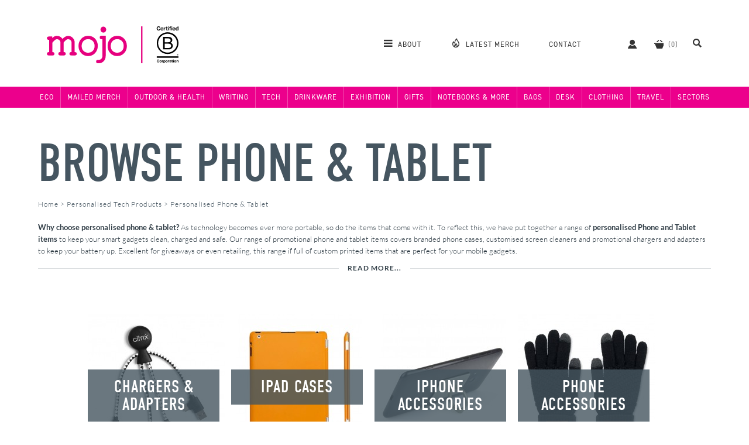

--- FILE ---
content_type: text/html; charset=UTF-8
request_url: https://www.mojopromotions.co.uk/browse_personalised_phone_and_tablet
body_size: 13821
content:
<!DOCTYPE html>
<html lang="en-GB">
<head>
	<base href="https://www.mojopromotions.co.uk">
	<meta name="generator" content="ccms/0.2.0 (dgpCMS: http://nlife.com)">
	<meta http-equiv="Content-Type" content="text/html; charset=UTF-8">
	<title>Promotional &amp; Personalised Phone &amp; Tablet Products - MoJo Promotions</title>
	<meta name="google-site-verification" content="BvtfYKfcYX_SQkJ6n0itj_xC8abCCZOBzm9BsbqtSh8" />
	<meta name="viewport" content="width=device-width, initial-scale=1, shrink-to-fit=no" id="viewport" />
	<meta name="apple-mobile-web-app-title" content="MoJo" />
	<meta name="p:domain_verify" content="9534991491e4295ed105b9ddf1cfcd4b" />
	<meta name="keywords" content="Personalised Phone &amp; Tablet, Custom Printed Phone &amp; Tablet, Personalised Phone Accessories, Custom Printed iPad Cases, Branded iPhone Accessories, Customised Screen Cleaners, Personalized Phone Holders, Customized Chargers &amp; Adapters, Cheap Printed Phone Cases" />
	<meta name="description" content="Supplier of custom printed personalised phone &amp; tablet. MoJo Promotions have an amazing range of phone &amp; tablet all of which can be branded with your design. Contact us for a friendly, reliable service!" />
	<link href="https://www.mojopromotions.co.uk/themes/v5/css/master.css?template=mojo_promotions&amp;v=1767792838" type="text/css" rel="stylesheet" />
	<link rel="apple-touch-icon" href="https://www.mojopromotions.co.uk/apple-touch-icon.png" type="image/png" sizes="180x180" />
	<link rel="icon" href="https://www.mojopromotions.co.uk/favicon-32x32.png" type="image/png" sizes="32x32" />
	<link rel="icon" href="https://www.mojopromotions.co.uk/favicon-16x16.png" type="image/png" sizes="16x16" />
	<link rel="mask-icon" href="https://www.mojopromotions.co.uk/safari-pinned-tab.svg" type="image/png" color="#5bbad5" />
	<link rel="shortcut icon" href="https://www.mojopromotions.co.uk/favicon.ico" type="image/x-icon" />
	<link rel="canonical" href="https://www.mojopromotions.co.uk/personalised_phone_and_tablet" />
	<script type="text/javascript" src="//ajax.googleapis.com/ajax/libs/jquery/1.12.4/jquery.min.js" defer="defer"></script>
	<script type="text/javascript">(function(a,e,c,f,g,b,d){var h={ak:"971785924",cl:"tf2pCJLE_VoQxI2xzwM"};a[c]=a[c]||function(){(a[c].q=a[c].q||[]).push(arguments)};a[f]||(a[f]=h.ak);b=e.createElement(g);b.async=1;b.src="//www.gstatic.com/wcm/loader.js";d=e.getElementsByTagName(g)[0];d.parentNode.insertBefore(b,d);a._googWcmGet=function(b,d,e){a[c](2,b,h,d,null,new Date,e)}})(window,document,"_googWcmImpl","_googWcmAk","script");</script>
	<script type="text/javascript" src="https://www.mojopromotions.co.uk/javascript/jquery.stickify.js?v=1502742742" defer="defer"></script>
	<script type="text/javascript" src="https://www.mojopromotions.co.uk/javascript/mojo.stream-ui.js?v=1650446939" defer="defer"></script>
	<script type="text/javascript" src="https://www.mojopromotions.co.uk/javascript/mojo.ui.js?v=1767793700" defer="defer"></script>
	<!--[if lt IE 9]><script type="text/javascript" src="//cdnjs.cloudflare.com/ajax/libs/html5shiv/3.7.3/html5shiv.min.js"></script><![endif]-->
	<script type="text/javascript">window.addEventListener("load", function () { _googWcmGet('mojoReplaceNumbers', '0116 261 6800'); });</script>
	<script type="application/ld+json">[{"@context":"http:\/\/schema.org","@type":"WebSite","name":"MoJo Promotions","url":"http:\/\/www.mojopromotions.co.uk","potentialAction":{"@type":"SearchAction","target":"http:\/\/www.mojopromotions.co.uk\/search?query={query}","query-input":"required name=query"}},{"@context":"http:\/\/schema.org","@type":"BreadcrumbList","itemListElement":[{"@type":"ListItem","position":1,"item":{"@id":"https:\/\/www.mojopromotions.co.uk\/personalised_electronic","name":"Personalised Tech Products"}},{"@type":"ListItem","position":2,"item":{"@id":"https:\/\/www.mojopromotions.co.uk\/personalised_phone_and_tablet","name":"Personalised Phone & Tablet"}}]}]</script>
	<!-- Google Tag Manager -->
	<script>(function(w,d,s,l,i){w[l]=w[l]||[];w[l].push({'gtm.start':
	new Date().getTime(),event:'gtm.js'});var f=d.getElementsByTagName(s)[0],
	j=d.createElement(s),dl=l!='dataLayer'?'&l='+l:'';j.async=true;j.src=
	'https://www.googletagmanager.com/gtm.js?id='+i+dl;f.parentNode.insertBefore(j,f);
	})(window,document,'script','dataLayer','GTM-P9RLSPL2');</script>
	<!-- End Google Tag Manager -->
</head>
<body id="top">
<!-- Google Tag Manager (noscript) -->
<noscript><iframe src="https://www.googletagmanager.com/ns.html?id=GTM-P9RLSPL2" height="0" width="0" style="display:none;visibility:hidden"></iframe></noscript>
<!-- End Google Tag Manager (noscript) -->
<div id="template" class="site-core"><div class="template-overlay"></div><header id="header" class="header header-new"><div class="inner branding"><div class="logo-wrap"><p class="logo"><a href="https://www.mojopromotions.co.uk/"><img src="themes/v5/images/logo-b.svg" width="225" height="63" alt="MoJo Promotions"></a></p>
<ul class="for-mobile toggles"><li class=" first"><span class="icon-mojo icon-mojo-search ui-toggle-search"></span></li><li class=" last"><span class="icon-mojo icon-mojo-menu ui-toggle-menu"></span></li></ul>
</div><nav class="main-menu"><ul class="content-menu"><li class=" first"><a class="ui-toggle-main-menu" href="about"><span class="icon-mojo icon-mojo-menu "></span> <span class="label">About</span></a><ul><li class=" first"><a href="about"><span class="icon-mojo icon-mojo-menu-about "></span>Our Story</a></li><li><a href="team"><span class="icon-mojo icon-mojo-menu-team "></span>The Team</a></li><li><a href="services"><span class="icon-mojo icon-mojo-menu-services "></span>Services</a></li><li><a href="portfolio"><span class="icon-mojo icon-mojo-menu-portfolio "></span>Portfolio</a></li><li><a href="journal"><span class="icon-mojo icon-mojo-menu-journal "></span>Work Journal</a></li><li class=" last"><a href="writings"><span class="icon-mojo icon-mojo-menu-writings "></span>Writings</a></li></ul>
</li><li><a class="mojo-finest" href="top-100-products"><span class="icon-mojo icon-mojo-flame "></span> <span class="label">Latest Merch</span></a></li><li><a class="contact" href="contact"><span class="icon-mojo icon-mojo-callback "></span> <span class="label">Contact</span></a></li><li><a rel="nofollow" class="account" title="Your Account" href="login?referer=user"><span class="icon-mojo icon-mojo-user "></span> <span class="label">Account</span></a></li><li><a rel="nofollow" title="View Basket" class="basket" data-basket-count="0" href="https://www.mojopromotions.co.uk/basket"><span class="icon-mojo icon-mojo-basket "></span> <span class="label">Basket</span></a></li><li class=" last"><a class="ui-toggle-search" href="search"><span class="icon-mojo icon-mojo-search "></span> <span class="label">Search</span></a></li></ul>

<form id="search" action="search" method="get" class="site-search" accept-charset="UTF-8">
<div class="fm-body">
	<span title="Close Search" class="icon-mojo icon-mojo-more-dots ui-toggle-search"></span><div class="fm-field fm-field-keywords">
	<label class="fm-field-name" for="query">Keywords:</label>
	<div class="fm-options"><span class="icon-mojo icon-mojo-search ui-toggle-search"></span><input  name="query" id="query" value="" class="textbox" type="text" placeholder="Search..."/></div>
</div>
</div><div class="fm-footer">
	<input type="submit" name="submit" id="submit" value="Search" class="button button sprite" /> 
</div>
</form>
</nav></div><!-- cache: html:onwww.mojopromotions.co.uk/header/menu-bars @ 2026-01-23T05:02:13+00:00 --><nav class="menubar"><div class="inner"><ul class="departments"><li class=" first"><a class="department" title="Eco Friendly Products" href="personalised_eco_friendly_products">Eco</a><ul class="categories left with-banner" style="background-image:url(images/category-areas/eco_friendly_products/banner.jpg); background-image: image-set(url(images/category-areas/eco_friendly_products/banner.jpg) 1x, url(images/category-areas/eco_friendly_products/banner@2x.jpg) 2x);"><li class=" first last"><a class="category" href="browse_personalised_environmentally_friendly_products">Eco Merch</a><ul class="subcategories"><li class=" first"><a class="subcategory" href="custom_printed_b_corp">B Corp</a></li><li><a class="subcategory" href="custom_printed_eco_friendly_bags">Eco Bags</a></li><li><a class="subcategory" href="custom_printed_eco_clothing">Eco Clothing</a></li><li><a class="subcategory" href="custom_printed_eco_drink_accessories">Eco Drink Accessories</a></li><li><a class="subcategory" href="custom_printed_eco_drinkware">Eco Drinkware</a></li><li><a class="subcategory" href="custom_printed_eco_gifts">Eco Gifts</a></li><li><a class="subcategory" href="custom_printed_eco_giveaways">Eco Giveaways</a></li><li><a class="subcategory" href="custom_printed_eco_lanyards">Eco Lanyards</a></li><li><a class="subcategory" href="custom_printed_eco_notebooks">Eco Notebooks</a></li><li><a class="subcategory" href="custom_printed_eco_outdoor_products">Eco Outdoor Products</a></li><li><a class="subcategory" href="custom_printed_eco_plants">Eco Plants</a></li><li><a class="subcategory" href="custom_printed_eco_tech_products">Eco Tech Products</a></li><li><a class="subcategory" href="custom_printed_eco_writing_products">Eco Pens & Writing Products</a></li><li><a class="subcategory" href="custom_printed_eco-initiatives">Eco Initiatives</a></li><li><a class="subcategory" href="custom_printed_uk_made">UK Made Merch</a></li><li><a class="subcategory mojo-choice line" href="personalised_environmentally_friendly_products">See MoJo's Choice</a></li><li><a class="subcategory eco-options" href="eco_personalised_environmentally_friendly_products">Eco Options <span class="icon-mojo icon-mojo-eco "></span></a></li><li><a class="subcategory best-sellers" href="best_personalised_environmentally_friendly_products">Best Sellers</a></li><li class=" last"><a class="subcategory view-all" href="personalised_custom_printed_environmentally_friendly_products">View All</a></li></ul>
</li></ul>
</li><li><a class="department" title="Mailed Merch" href="personalised_mailed_merch">Mailed Merch</a><ul class="categories left with-banner" style="background-image:url(images/category-areas/mailed_merch/banner.jpg); background-image: image-set(url(images/category-areas/mailed_merch/banner.jpg) 1x, url(images/category-areas/mailed_merch/banner@2x.jpg) 2x);"><li class=" first"><a class="category" href="browse_personalised_gift_packaging">Gift Packaging</a><ul class="subcategories"><li class=" first"><a class="subcategory" href="custom_printed_gift_boxes">Gift Boxes</a></li><li><a class="subcategory" href="custom_printed_gift_wrapping">Gift Wrapping</a></li><li><a class="subcategory" href="custom_printed_notecards">Notecards</a></li><li><a class="subcategory" href="custom_printed_protective_packaging">Protective Packaging</a></li><li><a class="subcategory mojo-choice line" href="personalised_gift_packaging">See MoJo's Choice</a></li><li><a class="subcategory eco-options" href="eco_personalised_gift_packaging">Eco Options <span class="icon-mojo icon-mojo-eco "></span></a></li><li><a class="subcategory best-sellers" href="best_personalised_gift_packaging">Best Sellers</a></li><li class=" last"><a class="subcategory view-all" href="personalised_custom_printed_gift_packaging">View All</a></li></ul>
</li><li><a class="category" href="browse_personalised_retail_treats">Retail Treats</a><ul class="subcategories"><li class=" first"><a class="subcategory" href="custom_printed_alcoholic_drinks">Alcoholic Drinks</a></li><li><a class="subcategory" href="custom_printed_books">Books</a></li><li><a class="subcategory" href="custom_printed_gift_vouchers">Gift Vouchers</a></li><li><a class="subcategory" href="custom_printed_retail_biscuits">Retail Biscuits</a></li><li><a class="subcategory" href="custom_printed_retail_chocolate">Retail Chocolate & Sweets</a></li><li><a class="subcategory" href="custom_printed_retail_gifts">Retail Gifts</a></li><li><a class="subcategory" href="custom_printed_savoury_snacks">Savoury Snacks</a></li><li><a class="subcategory" href="custom_printed_soft_drinks">Soft Drinks</a></li><li><a class="subcategory" href="custom_printed_tea_coffee">Tea & Coffee</a></li><li><a class="subcategory mojo-choice line" href="personalised_retail_treats">See MoJo's Choice</a></li><li><a class="subcategory eco-options" href="eco_personalised_retail_treats">Eco Options <span class="icon-mojo icon-mojo-eco "></span></a></li><li><a class="subcategory best-sellers" href="best_personalised_retail_treats">Best Sellers</a></li><li class=" last"><a class="subcategory view-all" href="personalised_custom_printed_retail_treats">View All</a></li></ul>
</li><li><a class="category" href="browse_personalised_branded_gifts">Branded Gifts</a><ul class="subcategories"><li class=" first"><a class="subcategory" href="custom_printed_luxury_gifts">Luxury Gifts</a></li><li><a class="subcategory" href="custom_printed_quirky_items">Quirky Items</a></li><li><a class="subcategory mojo-choice line" href="personalised_branded_gifts">See MoJo's Choice</a></li><li><a class="subcategory eco-options" href="eco_personalised_branded_gifts">Eco Options <span class="icon-mojo icon-mojo-eco "></span></a></li><li><a class="subcategory best-sellers" href="best_personalised_branded_gifts">Best Sellers</a></li><li class=" last"><a class="subcategory view-all" href="personalised_custom_printed_branded_gifts">View All</a></li></ul>
</li><li class=" last"><a class="category" href="browse_personalised_pre-made_mailers">Pre-Made Mailers</a><ul class="subcategories"><li class=" first"><a class="subcategory" href="custom_printed_gift_set_mailers">Gift Set Mailers</a></li><li><a class="subcategory" href="custom_printed_mailed_merch_boxes">Mailed Merch Box</a></li><li><a class="subcategory" href="custom_printed_winter_packs">Winter Packs</a></li><li><a class="subcategory mojo-choice line" href="personalised_pre-made_mailers">See MoJo's Choice</a></li><li><a class="subcategory eco-options" href="eco_personalised_pre-made_mailers">Eco Options <span class="icon-mojo icon-mojo-eco "></span></a></li><li><a class="subcategory best-sellers" href="best_personalised_pre-made_mailers">Best Sellers</a></li><li class=" last"><a class="subcategory view-all" href="personalised_custom_printed_pre-made_mailers">View All</a></li></ul>
</li></ul>
</li><li><a class="department" href="personalised_outdoor_and_sport">Outdoor & Health</a><ul class="categories left with-banner" style="background-image:url(images/category-areas/outdoor_and_sport/banner.jpg); background-image: image-set(url(images/category-areas/outdoor_and_sport/banner.jpg) 1x, url(images/category-areas/outdoor_and_sport/banner@2x.jpg) 2x);"><li class=" first"><a class="category" href="browse_personalised_outdoor_and_leisure_products">Outdoor Products</a><ul class="subcategories"><li class=" first"><a class="subcategory" href="custom_printed_binoculars">Binoculars</a></li><li><a class="subcategory" href="custom_printed_can_coolers">Can Coolers</a></li><li><a class="subcategory" href="custom_printed_compasses">Compasses</a></li><li><a class="subcategory" href="custom_printed_ear_plugs">Ear Plugs</a></li><li><a class="subcategory" href="custom_printed_lighters">Lighters</a></li><li><a class="subcategory" href="custom_printed_maglites">Maglites</a></li><li><a class="subcategory" href="custom_printed_matchboxes">Matchboxes</a></li><li><a class="subcategory" href="custom_printed_outdoor_products">Outdoor Products</a></li><li><a class="subcategory" href="custom_printed_penknives">Penknives</a></li><li><a class="subcategory" href="custom_printed_schwarzwolf_products">Schwarzwolf Products</a></li><li><a class="subcategory" href="custom_printed_torches">Torches</a></li><li><a class="subcategory" href="custom_printed_zippo_lighters">Zippo Lighters</a></li><li><a class="subcategory" href="custom_printed_victorinox_products">Victorinox Products</a></li><li><a class="subcategory mojo-choice line" href="personalised_outdoor_and_leisure_products">See MoJo's Choice</a></li><li><a class="subcategory eco-options" href="eco_personalised_outdoor_and_leisure_products">Eco Options <span class="icon-mojo icon-mojo-eco "></span></a></li><li><a class="subcategory best-sellers" href="best_personalised_outdoor_and_leisure_products">Best Sellers</a></li><li class=" last"><a class="subcategory view-all" href="personalised_custom_printed_outdoor_and_leisure_products">View All</a></li></ul>
</li><li><a class="category" href="browse_personalised_sport_and_exercise">Sport & Exercise</a><ul class="subcategories"><li class=" first"><a class="subcategory" href="custom_printed_armbands">Armbands</a></li><li><a class="subcategory" href="custom_printed_balls">Balls</a></li><li><a class="subcategory" href="custom_printed_beach_balls">Beach balls</a></li><li><a class="subcategory" href="custom_printed_beach_products">Beach Products</a></li><li><a class="subcategory" href="custom_printed_exercise_bands">Exercise Bands</a></li><li><a class="subcategory" href="custom_printed_football_products">Football Products</a></li><li><a class="subcategory" href="custom_printed_frisbees">Frisbees</a></li><li><a class="subcategory" href="custom_printed_health_and_fitness">Health & Fitness</a></li><li><a class="subcategory" href="custom_printed_pedometers">Pedometers</a></li><li><a class="subcategory" href="custom_printed_sports_products">Sports Products</a></li><li><a class="subcategory" href="custom_printed_stopwatches">Stopwatches</a></li><li><a class="subcategory" href="custom_printed_towels">Towels</a></li><li><a class="subcategory mojo-choice line" href="personalised_sport_and_exercise">See MoJo's Choice</a></li><li><a class="subcategory eco-options" href="eco_personalised_sport_and_exercise">Eco Options <span class="icon-mojo icon-mojo-eco "></span></a></li><li><a class="subcategory best-sellers" href="best_personalised_sport_and_exercise">Best Sellers</a></li><li class=" last"><a class="subcategory view-all" href="personalised_custom_printed_sport_and_exercise">View All</a></li></ul>
</li><li><a class="category" href="browse_personalised_health">Health</a><ul class="subcategories"><li class=" first"><a class="subcategory" href="custom_printed_antibac_products">Antibac Products</a></li><li><a class="subcategory" href="custom_printed_first_aid_kits">First Aid Kits</a></li><li><a class="subcategory" href="custom_printed_hand_sanitiser">Hand Sanitiser</a></li><li><a class="subcategory" href="custom_printed_lip_balm">Lip Balm</a></li><li><a class="subcategory" href="custom_printed_manicure_sets">Manicure Sets</a></li><li><a class="subcategory" href="custom_printed_personal_alarm">Personal Alarm</a></li><li><a class="subcategory" href="custom_printed_plasters1">Plasters</a></li><li><a class="subcategory" href="custom_printed_tissues">Tissues</a></li><li><a class="subcategory mojo-choice line" href="personalised_health">See MoJo's Choice</a></li><li><a class="subcategory eco-options" href="eco_personalised_health">Eco Options <span class="icon-mojo icon-mojo-eco "></span></a></li><li><a class="subcategory best-sellers" href="best_personalised_health">Best Sellers</a></li><li class=" last"><a class="subcategory view-all" href="personalised_custom_printed_health">View All</a></li></ul>
</li><li><a class="category" href="browse_personalised_umbrellas">Umbrellas</a><ul class="subcategories"><li class=" first"><a class="subcategory" href="custom_printed_fare_umbrellas">Fare Umbrellas</a></li><li><a class="subcategory" href="custom_printed_gazebos">Gazebos</a></li><li><a class="subcategory" href="custom_printed_golf_umbrellas">Golf Umbrellas</a></li><li><a class="subcategory" href="custom_printed_parasols">Parasols</a></li><li><a class="subcategory" href="custom_printed_telescopic_umbrellas">Telescopic Umbrellas</a></li><li><a class="subcategory" href="custom_printed_traditional_umbrellas">Traditional Umbrellas</a></li><li><a class="subcategory" href="custom_printed_vented_umbrellas">Vented Umbrellas</a></li><li><a class="subcategory mojo-choice line" href="personalised_umbrellas">See MoJo's Choice</a></li><li><a class="subcategory eco-options" href="eco_personalised_umbrellas">Eco Options <span class="icon-mojo icon-mojo-eco "></span></a></li><li><a class="subcategory best-sellers" href="best_personalised_umbrellas">Best Sellers</a></li><li class=" last"><a class="subcategory view-all" href="personalised_custom_printed_umbrellas">View All</a></li></ul>
</li><li class=" last"><a class="category" href="browse_personalised_golf_products">Golf</a><ul class="subcategories"><li class=" first"><a class="subcategory" href="custom_printed_golf_accessories">Golf Accessories</a></li><li><a class="subcategory" href="custom_printed_golf_bags">Golf Bags</a></li><li><a class="subcategory" href="custom_printed_golf_balls">Golf Balls</a></li><li><a class="subcategory" href="custom_printed_golf_packs">Golf Packs</a></li><li><a class="subcategory" href="custom_printed_golf_tees">Golf Tees</a></li><li><a class="subcategory" href="custom_printed_golf_umbrellas">Golf Umbrellas</a></li><li><a class="subcategory mojo-choice line" href="personalised_golf_products">See MoJo's Choice</a></li><li><a class="subcategory eco-options" href="eco_personalised_golf_products">Eco Options <span class="icon-mojo icon-mojo-eco "></span></a></li><li><a class="subcategory best-sellers" href="best_personalised_golf_products">Best Sellers</a></li><li class=" last"><a class="subcategory view-all" href="personalised_custom_printed_golf_products">View All</a></li></ul>
</li></ul>
</li><li><a class="department" href="personalised_writing">Writing</a><ul class="categories left with-banner" style="background-image:url(images/category-areas/writing/banner.jpg); background-image: image-set(url(images/category-areas/writing/banner.jpg) 1x, url(images/category-areas/writing/banner@2x.jpg) 2x);"><li class=" first"><a class="category" href="browse_personalised_pen_types">General Pen Types</a><ul class="subcategories"><li class=" first"><a class="subcategory" href="custom_printed_ballpens">Ballpens</a></li><li><a class="subcategory" href="custom_printed_fountain_pens">Fountain Pens</a></li><li><a class="subcategory" href="custom_printed_gel_pens">Gel Pens</a></li><li><a class="subcategory" href="custom_printed_highlighter_pens">Highlighter Pens</a></li><li><a class="subcategory" href="custom_printed_marker_pens">Marker Pens</a></li><li><a class="subcategory" href="custom_printed_metal_pens">Metal Pens</a></li><li><a class="subcategory" href="custom_printed_refillable_pens">Refillable Pens</a></li><li><a class="subcategory" href="custom_printed_rollerballs">Rollerballs</a></li><li><a class="subcategory mojo-choice line" href="personalised_pen_types">See MoJo's Choice</a></li><li><a class="subcategory eco-options" href="eco_personalised_pen_types">Eco Options <span class="icon-mojo icon-mojo-eco "></span></a></li><li><a class="subcategory best-sellers" href="best_personalised_pen_types">Best Sellers</a></li><li class=" last"><a class="subcategory view-all" href="personalised_custom_printed_pen_types">View All</a></li></ul>
</li><li><a class="category" href="browse_personalised_plastic_pens">Plastic Pen Types</a><ul class="subcategories"><li class=" first"><a class="subcategory" href="custom_printed_budget_plastic_pens">Budget Plastic Pens</a></li><li><a class="subcategory" href="custom_printed_click_action_pens">Click Action Pens</a></li><li><a class="subcategory" href="custom_printed_soft_touch_pens">Soft Touch Pens</a></li><li><a class="subcategory" href="custom_printed_stick_pens">Stick Pens</a></li><li><a class="subcategory" href="custom_printed_twist_action_pens">Twist Action Pens</a></li><li><a class="subcategory mojo-choice line" href="personalised_plastic_pens">See MoJo's Choice</a></li><li><a class="subcategory eco-options" href="eco_personalised_plastic_pens">Eco Options <span class="icon-mojo icon-mojo-eco "></span></a></li><li><a class="subcategory best-sellers" href="best_personalised_plastic_pens">Best Sellers</a></li><li class=" last"><a class="subcategory view-all" href="personalised_custom_printed_plastic_pens">View All</a></li></ul>
</li><li><a class="category" href="browse_personalised_pencils">Pencils</a><ul class="subcategories"><li class=" first"><a class="subcategory" href="custom_printed_erasers">Erasers</a></li><li><a class="subcategory" href="custom_printed_pencils">Pencils</a></li><li><a class="subcategory" href="custom_printed_pencil_cases">Pencil Cases</a></li><li><a class="subcategory" href="custom_printed_pencils_colouring">Pencils - Colouring</a></li><li><a class="subcategory" href="custom_printed_pencil_sharpeners">Pencil Sharpeners</a></li><li><a class="subcategory mojo-choice line" href="personalised_pencils">See MoJo's Choice</a></li><li><a class="subcategory eco-options" href="eco_personalised_pencils">Eco Options <span class="icon-mojo icon-mojo-eco "></span></a></li><li><a class="subcategory best-sellers" href="best_personalised_pencils">Best Sellers</a></li><li class=" last"><a class="subcategory view-all" href="personalised_custom_printed_pencils">View All</a></li></ul>
</li><li><a class="category" href="browse_personalised_stationery">Stationery</a><ul class="subcategories"><li class=" first"><a class="subcategory" href="custom_printed_paperclips">Paperclips</a></li><li><a class="subcategory" href="custom_printed_pen_refills">Pen Refills</a></li><li><a class="subcategory" href="custom_printed_rulers">Rulers</a></li><li><a class="subcategory mojo-choice line" href="personalised_stationery">See MoJo's Choice</a></li><li><a class="subcategory eco-options" href="eco_personalised_stationery">Eco Options <span class="icon-mojo icon-mojo-eco "></span></a></li><li><a class="subcategory best-sellers" href="best_personalised_stationery">Best Sellers</a></li><li class=" last"><a class="subcategory view-all" href="personalised_custom_printed_stationery">View All</a></li></ul>
</li><li><a class="category" href="browse_personalised_pen_brands">Pen Brands</a><ul class="subcategories"><li class=" first"><a class="subcategory" href="custom_printed_bic_pens">BIC Pens</a></li><li><a class="subcategory" href="custom_printed_cross_pens">Cross Pens</a></li><li><a class="subcategory" href="custom_printed_lamy_pens1">LAMY Pens</a></li><li><a class="subcategory" href="custom_printed_paper_mate_pens">Paper Mate Pens</a></li><li><a class="subcategory" href="custom_printed_parker_pens">Parker Pens</a></li><li><a class="subcategory" href="custom_printed_prodir_pens">Prodir Pens</a></li><li><a class="subcategory" href="custom_printed_rotring_pens">Rotring Pens</a></li><li><a class="subcategory" href="custom_printed_senator_pens">Senator Pens</a></li><li><a class="subcategory" href="custom_printed_sheaffer_pens">Sheaffer Pens</a></li><li><a class="subcategory" href="custom_printed_stilolinea">Stilolinea</a></li><li><a class="subcategory" href="custom_printed_uni-ball_pens">Uni-Ball Pens</a></li><li><a class="subcategory" href="custom_printed_waterman_pens">Waterman Pens</a></li><li><a class="subcategory mojo-choice line" href="personalised_pen_brands">See MoJo's Choice</a></li><li><a class="subcategory eco-options" href="eco_personalised_pen_brands">Eco Options <span class="icon-mojo icon-mojo-eco "></span></a></li><li><a class="subcategory best-sellers" href="best_personalised_pen_brands">Best Sellers</a></li><li class=" last"><a class="subcategory view-all" href="personalised_custom_printed_pen_brands">View All</a></li></ul>
</li><li class=" last"><a class="category" href="browse_personalised_specialist_pens">Specialist Pen Ranges</a><ul class="subcategories"><li class=" first"><a class="subcategory" href="custom_printed_pen_sets">Gift Pen Sets</a></li><li><a class="subcategory" href="custom_printed_novelty_pens">Novelty Pens</a></li><li><a class="subcategory" href="custom_printed_recycled_pens_and_pencils">Recycled Pens & Pencils</a></li><li><a class="subcategory" href="custom_printed_touch_screen_stylus_pens">Touch Screen Stylus Pens</a></li><li><a class="subcategory" href="custom_printed_wooden_pens">Wooden Pens</a></li><li><a class="subcategory mojo-choice line" href="personalised_specialist_pens">See MoJo's Choice</a></li><li><a class="subcategory eco-options" href="eco_personalised_specialist_pens">Eco Options <span class="icon-mojo icon-mojo-eco "></span></a></li><li><a class="subcategory best-sellers" href="best_personalised_specialist_pens">Best Sellers</a></li><li class=" last"><a class="subcategory view-all" href="personalised_custom_printed_specialist_pens">View All</a></li></ul>
</li></ul>
</li><li><a class="department" href="personalised_electronic">Tech</a><ul class="categories left with-banner" style="background-image:url(images/category-areas/electronic/banner.jpg); background-image: image-set(url(images/category-areas/electronic/banner.jpg) 1x, url(images/category-areas/electronic/banner@2x.jpg) 2x);"><li class=" first"><a class="category" href="browse_personalised_latest_tech">Latest Tech</a><ul class="subcategories"><li class=" first"><a class="subcategory" href="custom_printed_gadgets">Gadgets</a></li><li><a class="subcategory" href="custom_printed_key_finders">Key Finders</a></li><li><a class="subcategory" href="custom_printed_power_banks">Power Banks</a></li><li><a class="subcategory" href="custom_printed_smart_watches">Smart Watches</a></li><li><a class="subcategory" href="custom_printed_virtual_reality_glasses">Virtual Reality Glasses</a></li><li><a class="subcategory" href="custom_printed_webcam_covers">Webcam Covers</a></li><li><a class="subcategory" href="custom_printed_wireless_chargers">Wireless Chargers</a></li><li><a class="subcategory" href="custom_printed_xoopar">Xoopar</a></li><li><a class="subcategory mojo-choice line" href="personalised_latest_tech">See MoJo's Choice</a></li><li><a class="subcategory eco-options" href="eco_personalised_latest_tech">Eco Options <span class="icon-mojo icon-mojo-eco "></span></a></li><li><a class="subcategory best-sellers" href="best_personalised_latest_tech">Best Sellers</a></li><li class=" last"><a class="subcategory view-all" href="personalised_custom_printed_latest_tech">View All</a></li></ul>
</li><li><a class="category" href="browse_personalised_audio">Audio</a><ul class="subcategories"><li class=" first"><a class="subcategory" href="custom_printed_earphones">Earphones</a></li><li><a class="subcategory" href="custom_printed_headphones">Headphones</a></li><li><a class="subcategory" href="custom_printed_speakers">Speakers</a></li><li><a class="subcategory mojo-choice line" href="personalised_audio">See MoJo's Choice</a></li><li><a class="subcategory eco-options" href="eco_personalised_audio">Eco Options <span class="icon-mojo icon-mojo-eco "></span></a></li><li><a class="subcategory best-sellers" href="best_personalised_audio">Best Sellers</a></li><li class=" last"><a class="subcategory view-all" href="personalised_custom_printed_audio">View All</a></li></ul>
</li><li><a class="category" href="browse_personalised_phone_and_tablet">Phone & Tablet</a><ul class="subcategories"><li class=" first"><a class="subcategory" href="custom_printed_chargers">Chargers & Adapters</a></li><li><a class="subcategory" href="custom_printed_iphone_accessories">iPhone Accessories</a></li><li><a class="subcategory" href="custom_printed_ipad_cases">iPad Cases</a></li><li><a class="subcategory" href="custom_printed_phone_accessories">Phone Accessories</a></li><li><a class="subcategory" href="custom_printed_phone_cases">Phone Cases</a></li><li><a class="subcategory" href="custom_printed_phone_holders">Phone Holders</a></li><li><a class="subcategory" href="custom_printed_screen_cleaners">Screen Cleaners</a></li><li><a class="subcategory mojo-choice line" href="personalised_phone_and_tablet">See MoJo's Choice</a></li><li><a class="subcategory eco-options" href="eco_personalised_phone_and_tablet">Eco Options <span class="icon-mojo icon-mojo-eco "></span></a></li><li><a class="subcategory best-sellers" href="best_personalised_phone_and_tablet">Best Sellers</a></li><li class=" last"><a class="subcategory view-all" href="personalised_custom_printed_phone_and_tablet">View All</a></li></ul>
</li><li><a class="category" href="browse_personalised_usbs">USBs</a><ul class="subcategories"><li class=" first"><a class="subcategory" href="custom_printed_usb_flashdrives_bespoke">USB Flashdrives: Bespoke</a></li><li><a class="subcategory" href="custom_printed_usb_flashdrives_premium">USB Flashdrives: Premium</a></li><li><a class="subcategory" href="custom_printed_usb_flashdrives_value">USB Flashdrives: Value</a></li><li><a class="subcategory mojo-choice line" href="personalised_usbs">See MoJo's Choice</a></li><li><a class="subcategory eco-options" href="eco_personalised_usbs">Eco Options <span class="icon-mojo icon-mojo-eco "></span></a></li><li><a class="subcategory best-sellers" href="best_personalised_usbs">Best Sellers</a></li><li class=" last"><a class="subcategory view-all" href="personalised_custom_printed_usbs">View All</a></li></ul>
</li><li><a class="category" href="browse_personalised_pc_items">PC Items</a><ul class="subcategories"><li class=" first"><a class="subcategory" href="custom_printed_computer_accessories">Computer Accessories</a></li><li><a class="subcategory" href="custom_printed_computer_mice">Computer Mice</a></li><li><a class="subcategory" href="custom_printed_hubs">Hubs</a></li><li><a class="subcategory" href="custom_printed_laptop_sleeves1">Laptop Sleeves</a></li><li><a class="subcategory" href="custom_printed_screen_cloths">Screen Cloths</a></li><li><a class="subcategory" href="custom_printed_wrist_rests">Wrist Rests</a></li><li><a class="subcategory mojo-choice line" href="personalised_pc_items">See MoJo's Choice</a></li><li><a class="subcategory eco-options" href="eco_personalised_pc_items">Eco Options <span class="icon-mojo icon-mojo-eco "></span></a></li><li><a class="subcategory best-sellers" href="best_personalised_pc_items">Best Sellers</a></li><li class=" last"><a class="subcategory view-all" href="personalised_custom_printed_pc_items">View All</a></li></ul>
</li><li class=" last"><a class="category" href="browse_personalised_classic_tech">Classic Tech Items</a><ul class="subcategories"><li class=" first"><a class="subcategory" href="custom_printed_alarm_clocks">Alarm Clocks</a></li><li><a class="subcategory" href="custom_printed_cameras">Cameras</a></li><li><a class="subcategory" href="custom_printed_clocks">Clocks</a></li><li><a class="subcategory" href="custom_printed_laser_pointers">Laser Pointers</a></li><li><a class="subcategory" href="custom_printed_radios">Radios</a></li><li><a class="subcategory mojo-choice line" href="personalised_classic_tech">See MoJo's Choice</a></li><li><a class="subcategory eco-options" href="eco_personalised_classic_tech">Eco Options <span class="icon-mojo icon-mojo-eco "></span></a></li><li><a class="subcategory best-sellers" href="best_personalised_classic_tech">Best Sellers</a></li><li class=" last"><a class="subcategory view-all" href="personalised_custom_printed_classic_tech">View All</a></li></ul>
</li></ul>
</li><li><a class="department" href="personalised_drinkware">Drinkware</a><ul class="categories left with-banner" style="background-image:url(images/category-areas/drinkware/banner.jpg); background-image: image-set(url(images/category-areas/drinkware/banner.jpg) 1x, url(images/category-areas/drinkware/banner@2x.jpg) 2x);"><li class=" first"><a class="category" href="browse_personalised_drinkware_brands">Drinkware Brands</a><ul class="subcategories"><li class=" first"><a class="subcategory" href="custom_printed_camelbak">Camelbak</a></li><li><a class="subcategory" href="custom_printed_circularandco">Circular & Co</a></li><li><a class="subcategory" href="custom_printed_chillys">Chilly's</a></li><li><a class="subcategory" href="custom_printed_contigo">Contigo</a></li><li><a class="subcategory" href="custom_printed_dopper">Dopper</a></li><li><a class="subcategory" href="custom_printed_ecoffee">Ecoffee</a></li><li><a class="subcategory" href="custom_printed_ocean_bottle">Ocean Bottle</a></li><li><a class="subcategory" href="custom_printed_stanley">Stanley</a></li><li><a class="subcategory" href="custom_printed_stojo">Stojo</a></li><li><a class="subcategory" href="custom_printed_tacx_bottles">Tacx Bottles</a></li><li><a class="subcategory" href="custom_printed_yeti">Yeti</a></li><li><a class="subcategory mojo-choice line" href="personalised_drinkware_brands">See MoJo's Choice</a></li><li><a class="subcategory eco-options" href="eco_personalised_drinkware_brands">Eco Options <span class="icon-mojo icon-mojo-eco "></span></a></li><li><a class="subcategory best-sellers" href="best_personalised_drinkware_brands">Best Sellers</a></li><li class=" last"><a class="subcategory view-all" href="personalised_custom_printed_drinkware_brands">View All</a></li></ul>
</li><li><a class="category" href="browse_personalised_mugs">Mugs</a><ul class="subcategories"><li class=" first"><a class="subcategory" href="custom_printed_bone_china_mugs">Bone China Mugs</a></li><li><a class="subcategory" href="custom_printed_classicmugs">Classic Mugs</a></li><li><a class="subcategory" href="custom_printed_earthenware_mugs">Earthenware Mugs</a></li><li><a class="subcategory" href="custom_printed_full_colour_mugs">Full Colour Mugs</a></li><li><a class="subcategory" href="custom_printed_glass_mugs">Glass Mugs</a></li><li><a class="subcategory" href="custom_printed_pantone_matched_mugs">Pantone Matched Mugs</a></li><li><a class="subcategory" href="custom_printed_plastic_mugs">Plastic Mugs</a></li><li><a class="subcategory" href="custom_printed_porcelain_mugs">Porcelain Mugs</a></li><li><a class="subcategory" href="custom_printed_unusual_mugs">Unusual Mugs</a></li><li><a class="subcategory mojo-choice line" href="personalised_mugs">See MoJo's Choice</a></li><li><a class="subcategory eco-options" href="eco_personalised_mugs">Eco Options <span class="icon-mojo icon-mojo-eco "></span></a></li><li><a class="subcategory best-sellers" href="best_personalised_mugs">Best Sellers</a></li><li class=" last"><a class="subcategory view-all" href="personalised_custom_printed_mugs">View All</a></li></ul>
</li><li><a class="category" href="browse_personalised_reusable_bottles">Reusable Bottles</a><ul class="subcategories"><li class=" first"><a class="subcategory" href="custom_printed_glass_water_bottles">Glass Water Bottles</a></li><li><a class="subcategory" href="custom_printed_metal_water_bottles">Metal Water Bottles</a></li><li><a class="subcategory" href="custom_printed_protein_shakers">Protein Shakers</a></li><li><a class="subcategory" href="custom_printed_sports_bottles">Sports Bottles</a></li><li><a class="subcategory mojo-choice line" href="personalised_reusable_bottles">See MoJo's Choice</a></li><li><a class="subcategory eco-options" href="eco_personalised_reusable_bottles">Eco Options <span class="icon-mojo icon-mojo-eco "></span></a></li><li><a class="subcategory best-sellers" href="best_personalised_reusable_bottles">Best Sellers</a></li><li class=" last"><a class="subcategory view-all" href="personalised_custom_printed_reusable_bottles">View All</a></li></ul>
</li><li><a class="category" href="browse_personalised_travel_mugs_and_flasks">Travel Mugs & Flasks</a><ul class="subcategories"><li class=" first"><a class="subcategory" href="custom_printed_flasks">Flasks</a></li><li><a class="subcategory" href="custom_printed_travel_mugs">Travel Mugs</a></li><li><a class="subcategory mojo-choice line" href="personalised_travel_mugs_and_flasks">See MoJo's Choice</a></li><li><a class="subcategory eco-options" href="eco_personalised_travel_mugs_and_flasks">Eco Options <span class="icon-mojo icon-mojo-eco "></span></a></li><li><a class="subcategory best-sellers" href="best_personalised_travel_mugs_and_flasks">Best Sellers</a></li><li class=" last"><a class="subcategory view-all" href="personalised_custom_printed_travel_mugs_and_flasks">View All</a></li></ul>
</li><li><a class="category" href="browse_personalised_drink_accessories">Drink Accessories</a><ul class="subcategories"><li class=" first"><a class="subcategory" href="custom_printed_bottle_openers">Bottle Openers</a></li><li><a class="subcategory" href="custom_printed_champagne_stoppers">Champagne Stoppers</a></li><li><a class="subcategory" href="custom_printed_corkscrews">Corkscrews</a></li><li><a class="subcategory" href="custom_printed_drinks_accessories">Drinks Accessories</a></li><li><a class="subcategory" href="custom_printed_hip_flasks">Hip Flasks</a></li><li><a class="subcategory" href="custom_printed_tankards">Tankards</a></li><li><a class="subcategory" href="custom_printed_wine_accessories">Wine Accessories</a></li><li><a class="subcategory" href="custom_printed_wine_stoppers">Wine Stoppers</a></li><li><a class="subcategory mojo-choice line" href="personalised_drink_accessories">See MoJo's Choice</a></li><li><a class="subcategory eco-options" href="eco_personalised_drink_accessories">Eco Options <span class="icon-mojo icon-mojo-eco "></span></a></li><li><a class="subcategory best-sellers" href="best_personalised_drink_accessories">Best Sellers</a></li><li class=" last"><a class="subcategory view-all" href="personalised_custom_printed_drink_accessories">View All</a></li></ul>
</li><li class=" last"><a class="category" href="browse_personalised_glass_and_crystal">Glass & Crystal</a><ul class="subcategories"><li class=" first"><a class="subcategory" href="custom_printed_decanter">Decanter</a></li><li><a class="subcategory" href="custom_printed_crystal_and_glass">Crystal & Glass</a></li><li><a class="subcategory" href="custom_printed_glassware">Glassware</a></li><li><a class="subcategory" href="custom_printed_whisky_glasses">Whisky Glasses</a></li><li><a class="subcategory" href="custom_printed_wine_glasses">Wine Glasses</a></li><li><a class="subcategory mojo-choice line" href="personalised_glass_and_crystal">See MoJo's Choice</a></li><li><a class="subcategory eco-options" href="eco_personalised_glass_and_crystal">Eco Options <span class="icon-mojo icon-mojo-eco "></span></a></li><li><a class="subcategory best-sellers" href="best_personalised_glass_and_crystal">Best Sellers</a></li><li class=" last"><a class="subcategory view-all" href="personalised_custom_printed_glass_and_crystal">View All</a></li></ul>
</li></ul>
</li><li><a class="department" href="personalised_trade_show_items">Exhibition</a><ul class="categories right with-banner" style="background-image:url(images/category-areas/trade_show_items/banner.jpg); background-image: image-set(url(images/category-areas/trade_show_items/banner.jpg) 1x, url(images/category-areas/trade_show_items/banner@2x.jpg) 2x);"><li class=" first"><a class="category" href="browse_personalised_team_identification">Team Identification</a><ul class="subcategories"><li class=" first"><a class="subcategory" href="custom_printed_badges">Badges</a></li><li><a class="subcategory" href="custom_printed_business_card_holders">Business Card Holders</a></li><li><a class="subcategory" href="custom_printed_cards">Cards</a></li><li><a class="subcategory" href="custom_printed_clipboards">Clipboards</a></li><li><a class="subcategory" href="custom_printed_lanyards">Lanyards</a></li><li><a class="subcategory" href="custom_printed_lanyard_extras">Lanyard Extras</a></li><li><a class="subcategory" href="custom_printed_polo_shirts">Polo Shirts</a></li><li><a class="subcategory" href="custom_printed_t_shirts">T-Shirts</a></li><li><a class="subcategory" href="custom_printed_sashes">Sashes</a></li><li><a class="subcategory mojo-choice line" href="personalised_team_identification">See MoJo's Choice</a></li><li><a class="subcategory eco-options" href="eco_personalised_team_identification">Eco Options <span class="icon-mojo icon-mojo-eco "></span></a></li><li><a class="subcategory best-sellers" href="best_personalised_team_identification">Best Sellers</a></li><li class=" last"><a class="subcategory view-all" href="personalised_custom_printed_team_identification">View All</a></li></ul>
</li><li><a class="category" href="browse_personalised_stand_identification">Stand Identification</a><ul class="subcategories"><li class=" first"><a class="subcategory" href="custom_printed_balloons">Balloons</a></li><li><a class="subcategory" href="custom_printed_banners">Banners</a></li><li><a class="subcategory" href="custom_printed_bunting">Bunting</a></li><li><a class="subcategory" href="custom_printed_chairs">Chairs</a></li><li><a class="subcategory" href="custom_printed_flags">Flags</a></li><li><a class="subcategory" href="custom_printed_table_cloths">Table Cloths</a></li><li><a class="subcategory mojo-choice line" href="personalised_stand_identification">See MoJo's Choice</a></li><li><a class="subcategory eco-options" href="eco_personalised_stand_identification">Eco Options <span class="icon-mojo icon-mojo-eco "></span></a></li><li><a class="subcategory best-sellers" href="best_personalised_stand_identification">Best Sellers</a></li><li class=" last"><a class="subcategory view-all" href="personalised_custom_printed_stand_identification">View All</a></li></ul>
</li><li><a class="category" href="browse_personalised_exhibition_bags">Exhibition Bags</a><ul class="subcategories"><li class=" first"><a class="subcategory" href="custom_printed_conference_bags">Conference Bags</a></li><li><a class="subcategory" href="custom_printed_cotton_bags">Cotton Bags</a></li><li><a class="subcategory" href="custom_printed_jute_bags">Jute Bags</a></li><li><a class="subcategory" href="custom_printed_paper_bags">Paper Bags</a></li><li><a class="subcategory" href="custom_printed_plastic_carrier_bags">Plastic Carrier Bags</a></li><li><a class="subcategory mojo-choice line" href="personalised_exhibition_bags">See MoJo's Choice</a></li><li><a class="subcategory eco-options" href="eco_personalised_exhibition_bags">Eco Options <span class="icon-mojo icon-mojo-eco "></span></a></li><li><a class="subcategory best-sellers" href="best_personalised_exhibition_bags">Best Sellers</a></li><li class=" last"><a class="subcategory view-all" href="personalised_custom_printed_exhibition_bags">View All</a></li></ul>
</li><li><a class="category" href="browse_personalised_giveaways">Giveaways</a><ul class="subcategories"><li class=" first"><a class="subcategory" href="custom_printed_bottle_opener_keyrings">Bottle Opener Keyrings</a></li><li><a class="subcategory" href="custom_printed_condoms">Condoms</a></li><li><a class="subcategory" href="custom_printed_eco_friendly_products">Eco Friendly Products</a></li><li><a class="subcategory" href="custom_printed_haribo_sweets">Haribo Sweets</a></li><li><a class="subcategory" href="custom_printed_logo_bugs">Logo Bugs</a></li><li><a class="subcategory" href="custom_printed_recycled_products">Recycled Products</a></li><li><a class="subcategory" href="custom_printed_silicone_bracelets">Silicone Bracelets</a></li><li><a class="subcategory" href="custom_printed_soft_toys">Soft Toys</a></li><li><a class="subcategory" href="custom_printed_stickers">Stickers</a></li><li><a class="subcategory" href="custom_printed_stress_toys">Stress Toys</a></li><li><a class="subcategory" href="custom_printed_wrist_bands">Wrist Bands</a></li><li><a class="subcategory" href="custom_printed_yo_yos">Yo-Yo's</a></li><li><a class="subcategory mojo-choice line" href="personalised_giveaways">See MoJo's Choice</a></li><li><a class="subcategory eco-options" href="eco_personalised_giveaways">Eco Options <span class="icon-mojo icon-mojo-eco "></span></a></li><li><a class="subcategory best-sellers" href="best_personalised_giveaways">Best Sellers</a></li><li class=" last"><a class="subcategory view-all" href="personalised_custom_printed_giveaways">View All</a></li></ul>
</li><li class=" last"><a class="category" href="browse_personalised_refreshments">Refreshments</a><ul class="subcategories"><li class=" first"><a class="subcategory" href="custom_printed_bottled_water">Bottled Water</a></li><li><a class="subcategory" href="custom_printed_chocolate">Chocolate</a></li><li><a class="subcategory" href="custom_printed_cups">Cups</a></li><li><a class="subcategory" href="custom_printed_drinks">Drinks</a></li><li><a class="subcategory" href="custom_printed_mints">Mints</a></li><li><a class="subcategory" href="custom_printed_paper_cups">Paper Cups</a></li><li><a class="subcategory" href="custom_printed_sweet_bags">Sweet Bags</a></li><li><a class="subcategory mojo-choice line" href="personalised_refreshments">See MoJo's Choice</a></li><li><a class="subcategory eco-options" href="eco_personalised_refreshments">Eco Options <span class="icon-mojo icon-mojo-eco "></span></a></li><li><a class="subcategory best-sellers" href="best_personalised_refreshments">Best Sellers</a></li><li class=" last"><a class="subcategory view-all" href="personalised_custom_printed_refreshments">View All</a></li></ul>
</li></ul>
</li><li><a class="department" href="personalised_gifts">Gifts</a><ul class="categories right with-banner" style="background-image:url(images/category-areas/gifts/banner.jpg); background-image: image-set(url(images/category-areas/gifts/banner.jpg) 1x, url(images/category-areas/gifts/banner@2x.jpg) 2x);"><li class=" first"><a class="category" href="browse_personalised_sweets">Sweets</a><ul class="subcategories"><li class=" first"><a class="subcategory" href="custom_printed_candy_canes">Candy Canes</a></li><li><a class="subcategory" href="custom_printed_haribo_sweets">Haribo Sweets</a></li><li><a class="subcategory" href="custom_printed_jelly_beans">Jelly Beans</a></li><li><a class="subcategory" href="custom_printed_jelly_belly_sweets">Jelly Belly Sweets</a></li><li><a class="subcategory" href="custom_printed_jelly_sweets">Jelly Sweets</a></li><li><a class="subcategory" href="custom_printed_lollipops">Lollipops</a></li><li><a class="subcategory" href="custom_printed_rock_sticks">Rock Sticks</a></li><li><a class="subcategory" href="custom_printed_sweet_bags">Sweet Bags</a></li><li><a class="subcategory" href="custom_printed_sweet_tins">Sweet Tins</a></li><li><a class="subcategory" href="custom_printed_sugar">Sugar</a></li><li><a class="subcategory mojo-choice line" href="personalised_sweets">See MoJo's Choice</a></li><li><a class="subcategory eco-options" href="eco_personalised_sweets">Eco Options <span class="icon-mojo icon-mojo-eco "></span></a></li><li><a class="subcategory best-sellers" href="best_personalised_sweets">Best Sellers</a></li><li class=" last"><a class="subcategory view-all" href="personalised_custom_printed_sweets">View All</a></li></ul>
</li><li><a class="category" href="browse_personalised_mints_and_more">Mints & More</a><ul class="subcategories"><li class=" first"><a class="subcategory" href="custom_printed_advent_calendars">Advent Calendars</a></li><li><a class="subcategory" href="custom_printed_biscuits">Biscuits</a></li><li><a class="subcategory" href="custom_printed_cakes">Cakes</a></li><li><a class="subcategory" href="custom_printed_chewing_gum">Chewing Gum</a></li><li><a class="subcategory" href="custom_printed_chocolate">Chocolate</a></li><li><a class="subcategory" href="custom_printed_christmas_items">Christmas Items</a></li><li><a class="subcategory" href="custom_printed_easter">Easter Sweets</a></li><li><a class="subcategory" href="custom_printed_fortune_cookies1">Fortune Cookies</a></li><li><a class="subcategory" href="custom_printed_mints">Mints</a></li><li><a class="subcategory" href="custom_printed_mint_tins">Mint Tins</a></li><li><a class="subcategory" href="custom_printed_popcorn">Popcorn</a></li><li><a class="subcategory mojo-choice line" href="personalised_mints_and_more">See MoJo's Choice</a></li><li><a class="subcategory eco-options" href="eco_personalised_mints_and_more">Eco Options <span class="icon-mojo icon-mojo-eco "></span></a></li><li><a class="subcategory best-sellers" href="best_personalised_mints_and_more">Best Sellers</a></li><li class=" last"><a class="subcategory view-all" href="personalised_custom_printed_mints_and_more">View All</a></li></ul>
</li><li><a class="category" href="browse_personalised_novelty_gifts">Novelty Gifts</a><ul class="subcategories"><li class=" first"><a class="subcategory" href="custom_printed_advertising_and_promotional">Advertising and Promotional</a></li><li><a class="subcategory" href="custom_printed_animal_soft_toy_screen_cleaners">Animal Screen Cleaners</a></li><li><a class="subcategory" href="custom_printed_art_sets">Art Sets</a></li><li><a class="subcategory" href="custom_printed_childrens_items">Childrens Items</a></li><li><a class="subcategory" href="custom_printed_condoms">Condoms</a></li><li><a class="subcategory" href="custom_printed_fridge_magnets">Fridge Magnets</a></li><li><a class="subcategory" href="custom_printed_give_aways">Give-aways</a></li><li><a class="subcategory" href="custom_printed_logo_bugs">Logo Bugs</a></li><li><a class="subcategory" href="custom_printed_miscellaneous">Miscellaneous</a></li><li><a class="subcategory" href="custom_printed_model_cars">Model Cars</a></li><li><a class="subcategory" href="custom_printed_money_boxes">Money Boxes</a></li><li><a class="subcategory" href="custom_printed_novelty_items">Novelty Items</a></li><li><a class="subcategory" href="custom_printed_piggy_banks">Piggy Banks</a></li><li><a class="subcategory" href="custom_printed_rainbow_merchandise">Rainbow Merchandise</a></li><li><a class="subcategory" href="custom_printed_soft_toys">Soft Toys</a></li><li><a class="subcategory" href="custom_printed_teddy_bears">Teddy Bears</a></li><li><a class="subcategory mojo-choice line" href="personalised_novelty_gifts">See MoJo's Choice</a></li><li><a class="subcategory eco-options" href="eco_personalised_novelty_gifts">Eco Options <span class="icon-mojo icon-mojo-eco "></span></a></li><li><a class="subcategory best-sellers" href="best_personalised_novelty_gifts">Best Sellers</a></li><li class=" last"><a class="subcategory view-all" href="personalised_custom_printed_novelty_gifts">View All</a></li></ul>
</li><li><a class="category" href="browse_personalised_keyrings">Keyrings</a><ul class="subcategories"><li class=" first"><a class="subcategory" href="custom_printed_bottle_opener_keyrings">Bottle Opener Keyrings</a></li><li><a class="subcategory" href="custom_printed_keyring_torches">Keyring Torches</a></li><li><a class="subcategory" href="custom_printed_leather_keyrings">Leather Keyrings</a></li><li><a class="subcategory" href="custom_printed_metal_keyrings">Metal Keyrings</a></li><li><a class="subcategory" href="custom_printed_novelty_keyrings">Novelty Keyrings</a></li><li><a class="subcategory" href="custom_printed_plastic_keyrings">Plastic Keyrings</a></li><li><a class="subcategory" href="custom_printed_poul_willumsen">Poul Willumsen Keyrings</a></li><li><a class="subcategory" href="custom_printed_trolley_coins">Trolley Coin Keyrings</a></li><li><a class="subcategory mojo-choice line" href="personalised_keyrings">See MoJo's Choice</a></li><li><a class="subcategory eco-options" href="eco_personalised_keyrings">Eco Options <span class="icon-mojo icon-mojo-eco "></span></a></li><li><a class="subcategory best-sellers" href="best_personalised_keyrings">Best Sellers</a></li><li class=" last"><a class="subcategory view-all" href="personalised_custom_printed_keyrings">View All</a></li></ul>
</li><li><a class="category" href="browse_personalised_classic_gifts">Classic Gifts</a><ul class="subcategories"><li class=" first"><a class="subcategory" href="custom_printed_3d_engraved_glass">3d Engraved Glass</a></li><li><a class="subcategory" href="custom_printed_atomisers">Atomisers</a></li><li><a class="subcategory" href="custom_printed_bookmarks">Bookmarks</a></li><li><a class="subcategory" href="custom_printed_awards_and_trophies">Awards & Trophies</a></li><li><a class="subcategory" href="custom_printed_credit_card_holders">Credit Card Holders</a></li><li><a class="subcategory" href="custom_printed_cufflinks">Cufflinks</a></li><li><a class="subcategory" href="custom_printed_cutlery">Cutlery</a></li><li><a class="subcategory" href="custom_printed_executive_gifts">Executive Gifts</a></li><li><a class="subcategory" href="custom_printed_fans">Fans</a></li><li><a class="subcategory" href="custom_printed_leather_products">Leather Products</a></li><li><a class="subcategory" href="custom_printed_money_clips">Money Clips</a></li><li><a class="subcategory" href="custom_printed_plaques">Plaques</a></li><li><a class="subcategory" href="custom_printed_ribbon">Ribbon</a></li><li><a class="subcategory" href="custom_printed_wallets">Wallets</a></li><li><a class="subcategory" href="custom_printed_watches">Watches</a></li><li><a class="subcategory mojo-choice line" href="personalised_classic_gifts">See MoJo's Choice</a></li><li><a class="subcategory eco-options" href="eco_personalised_classic_gifts">Eco Options <span class="icon-mojo icon-mojo-eco "></span></a></li><li><a class="subcategory best-sellers" href="best_personalised_classic_gifts">Best Sellers</a></li><li class=" last"><a class="subcategory view-all" href="personalised_custom_printed_classic_gifts">View All</a></li></ul>
</li><li class=" last"><a class="category" href="browse_personalised_stress_toys">Stress Toys & Games</a><ul class="subcategories"><li class=" first"><a class="subcategory" href="custom_printed_fidget_spinners">Fidget Spinners</a></li><li><a class="subcategory" href="custom_printed_games">Games</a></li><li><a class="subcategory" href="custom_printed_juggling_balls">Juggling Balls</a></li><li><a class="subcategory" href="custom_printed_planes">Planes</a></li><li><a class="subcategory" href="custom_printed_puzzles">Puzzles</a></li><li><a class="subcategory" href="custom_printed_stress_toys_animals">Stress Toys: Animals</a></li><li><a class="subcategory" href="custom_printed_stress_toys_sports">Stress Toys: Sports</a></li><li><a class="subcategory" href="custom_printed_stress_toys">Stress Toys</a></li><li><a class="subcategory" href="custom_printed_stress_toys_vehicles">Stress Toys: Vehicles</a></li><li><a class="subcategory" href="custom_printed_whistles">Whistles</a></li><li><a class="subcategory" href="custom_printed_yo_yos">Yo-Yo's</a></li><li><a class="subcategory mojo-choice line" href="personalised_stress_toys">See MoJo's Choice</a></li><li><a class="subcategory eco-options" href="eco_personalised_stress_toys">Eco Options <span class="icon-mojo icon-mojo-eco "></span></a></li><li><a class="subcategory best-sellers" href="best_personalised_stress_toys">Best Sellers</a></li><li class=" last"><a class="subcategory view-all" href="personalised_custom_printed_stress_toys">View All</a></li></ul>
</li></ul>
</li><li><a class="department" href="personalised_notebooks_and_folders">Notebooks & More</a><ul class="categories right with-banner" style="background-image:url(images/category-areas/notebooks_and_folders/banner.jpg); background-image: image-set(url(images/category-areas/notebooks_and_folders/banner.jpg) 1x, url(images/category-areas/notebooks_and_folders/banner@2x.jpg) 2x);"><li class=" first"><a class="category" href="browse_personalised_notebooks">Notebooks</a><ul class="subcategories"><li class=" first"><a class="subcategory" href="custom_printed_karst_notebooks">Karst Notebooks</a></li><li><a class="subcategory" href="custom_printed_moleskine_notebooks1">Moleskine Notebooks</a></li><li><a class="subcategory" href="custom_printed_notebooks">Notebooks</a></li><li><a class="subcategory" href="custom_printed_wiro_bound_notebooks">Wiro Bound Notebooks</a></li><li><a class="subcategory mojo-choice line" href="personalised_notebooks">See MoJo's Choice</a></li><li><a class="subcategory eco-options" href="eco_personalised_notebooks">Eco Options <span class="icon-mojo icon-mojo-eco "></span></a></li><li><a class="subcategory best-sellers" href="best_personalised_notebooks">Best Sellers</a></li><li class=" last"><a class="subcategory view-all" href="personalised_custom_printed_notebooks">View All</a></li></ul>
</li><li><a class="category" href="browse_personalised_paper_pads">Paper Pads</a><ul class="subcategories"><li class=" first"><a class="subcategory" href="custom_printed_block_pads">Block Pads</a></li><li><a class="subcategory" href="custom_printed_desk_pads">Desk Pads</a></li><li><a class="subcategory" href="custom_printed_jotter_pads">Jotter Pads</a></li><li><a class="subcategory" href="custom_printed_notepads">Notepads</a></li><li><a class="subcategory" href="custom_printed_sticky_note_pads">Sticky Notes</a></li><li><a class="subcategory mojo-choice line" href="personalised_paper_pads">See MoJo's Choice</a></li><li><a class="subcategory eco-options" href="eco_personalised_paper_pads">Eco Options <span class="icon-mojo icon-mojo-eco "></span></a></li><li><a class="subcategory best-sellers" href="best_personalised_paper_pads">Best Sellers</a></li><li class=" last"><a class="subcategory view-all" href="personalised_custom_printed_paper_pads">View All</a></li></ul>
</li><li><a class="category" href="browse_personalised_folders">Folders</a><ul class="subcategories"><li class=" first"><a class="subcategory" href="custom_printed_conference_boxes">Conference Boxes</a></li><li><a class="subcategory" href="custom_printed_conference_folders_leather">Conference Folders: Leather</a></li><li><a class="subcategory" href="custom_printed_conference_folders_pu">Conference Folders: PU</a></li><li><a class="subcategory" href="custom_printed_document_case">Document Case</a></li><li><a class="subcategory" href="custom_printed_document_wallets">Document Wallets</a></li><li><a class="subcategory" href="custom_printed_folders">Folders</a></li><li><a class="subcategory" href="custom_printed_ring_binders">Ring Binders</a></li><li><a class="subcategory mojo-choice line" href="personalised_folders">See MoJo's Choice</a></li><li><a class="subcategory eco-options" href="eco_personalised_folders">Eco Options <span class="icon-mojo icon-mojo-eco "></span></a></li><li><a class="subcategory best-sellers" href="best_personalised_folders">Best Sellers</a></li><li class=" last"><a class="subcategory view-all" href="personalised_custom_printed_folders">View All</a></li></ul>
</li><li class=" last"><a class="category" href="browse_personalised_diaries_and_calendars">Diaries & Calendars</a><ul class="subcategories"><li class=" first"><a class="subcategory" href="custom_printed_calendars">Calendars</a></li><li><a class="subcategory" href="custom_printed_desk_calendars">Desk Calendars</a></li><li><a class="subcategory" href="custom_printed_desk_diaries">Desk Diaries</a></li><li><a class="subcategory" href="custom_printed_diaries">Diaries</a></li><li><a class="subcategory" href="custom_printed_pocket_diaries">Pocket Diaries</a></li><li><a class="subcategory" href="custom_printed_wall_calendars">Wall Calendars</a></li><li><a class="subcategory mojo-choice line" href="personalised_diaries_and_calendars">See MoJo's Choice</a></li><li><a class="subcategory eco-options" href="eco_personalised_diaries_and_calendars">Eco Options <span class="icon-mojo icon-mojo-eco "></span></a></li><li><a class="subcategory best-sellers" href="best_personalised_diaries_and_calendars">Best Sellers</a></li><li class=" last"><a class="subcategory view-all" href="personalised_custom_printed_diaries_and_calendars">View All</a></li></ul>
</li></ul>
</li><li><a class="department" href="personalised_bags">Bags</a><ul class="categories right with-banner" style="background-image:url(images/category-areas/bags/banner.jpg); background-image: image-set(url(images/category-areas/bags/banner.jpg) 1x, url(images/category-areas/bags/banner@2x.jpg) 2x);"><li class=" first"><a class="category" href="browse_personalised_shopping_bags">Shopping Bags</a><ul class="subcategories"><li class=" first"><a class="subcategory" href="custom_printed_carrier_bags">Carrier Bags</a></li><li><a class="subcategory" href="custom_printed_cotton_bags">Cotton Bags</a></li><li><a class="subcategory" href="custom_printed_eco_friendly_bags">Eco Bags</a></li><li><a class="subcategory" href="custom_printed_foldable_shopping_bags">Foldable Shopping Bags</a></li><li><a class="subcategory" href="custom_printed_jute_bags">Jute Bags</a></li><li><a class="subcategory" href="custom_printed_plastic_carrier_bags">Plastic Carrier Bags</a></li><li><a class="subcategory" href="custom_printed_shopping_bags">Shopping Bags</a></li><li><a class="subcategory" href="custom_printed_tote_bags">Tote Bags</a></li><li><a class="subcategory mojo-choice line" href="personalised_shopping_bags">See MoJo's Choice</a></li><li><a class="subcategory eco-options" href="eco_personalised_shopping_bags">Eco Options <span class="icon-mojo icon-mojo-eco "></span></a></li><li><a class="subcategory best-sellers" href="best_personalised_shopping_bags">Best Sellers</a></li><li class=" last"><a class="subcategory view-all" href="personalised_custom_printed_shopping_bags">View All</a></li></ul>
</li><li><a class="category" href="browse_personalised_sports_and_leisure_bags">Sports & Leisure Bags</a><ul class="subcategories"><li class=" first"><a class="subcategory" href="custom_printed_back_packs">Backpacks</a></li><li><a class="subcategory" href="custom_printed_cooler_bags">Cooler Bags</a></li><li><a class="subcategory" href="custom_printed_drawstring_bags">Drawstring Bags</a></li><li><a class="subcategory" href="custom_printed_rucksacks">Rucksacks</a></li><li><a class="subcategory" href="custom_printed_shoe_bags">Shoe Bags</a></li><li><a class="subcategory" href="custom_printed_sports_bags">Sports Bags</a></li><li><a class="subcategory" href="custom_printed_travel_bags">Travel Bags</a></li><li><a class="subcategory mojo-choice line" href="personalised_sports_and_leisure_bags">See MoJo's Choice</a></li><li><a class="subcategory eco-options" href="eco_personalised_sports_and_leisure_bags">Eco Options <span class="icon-mojo icon-mojo-eco "></span></a></li><li><a class="subcategory best-sellers" href="best_personalised_sports_and_leisure_bags">Best Sellers</a></li><li class=" last"><a class="subcategory view-all" href="personalised_custom_printed_sports_and_leisure_bags">View All</a></li></ul>
</li><li><a class="category" href="browse_personalised_business_and_computing_bags">Business & Computing Bags</a><ul class="subcategories"><li class=" first"><a class="subcategory" href="custom_printed_briefcases">Briefcases</a></li><li><a class="subcategory" href="custom_printed_conference_bags">Conference Bags</a></li><li><a class="subcategory" href="custom_printed_document_bags">Document Bags</a></li><li><a class="subcategory" href="custom_printed_exhibition_bags">Exhibition Bags</a></li><li><a class="subcategory" href="custom_printed_ipad_bags">iPad Bags</a></li><li><a class="subcategory" href="custom_printed_laptop_bags">Laptop Bags</a></li><li><a class="subcategory mojo-choice line" href="personalised_business_and_computing_bags">See MoJo's Choice</a></li><li><a class="subcategory eco-options" href="eco_personalised_business_and_computing_bags">Eco Options <span class="icon-mojo icon-mojo-eco "></span></a></li><li><a class="subcategory best-sellers" href="best_personalised_business_and_computing_bags">Best Sellers</a></li><li class=" last"><a class="subcategory view-all" href="personalised_custom_printed_business_and_computing_bags">View All</a></li></ul>
</li><li class=" last"><a class="category" href="browse_personalised_gift_bags">Gift Bags</a><ul class="subcategories"><li class=" first"><a class="subcategory" href="custom_printed_cotton_bags">Cotton Bags</a></li><li><a class="subcategory" href="custom_printed_gift_bags">Gift Bags</a></li><li><a class="subcategory" href="custom_printed_jute_bags">Jute Bags</a></li><li><a class="subcategory" href="custom_printed_paper_bags">Paper Bags</a></li><li><a class="subcategory mojo-choice line" href="personalised_gift_bags">See MoJo's Choice</a></li><li><a class="subcategory eco-options" href="eco_personalised_gift_bags">Eco Options <span class="icon-mojo icon-mojo-eco "></span></a></li><li><a class="subcategory best-sellers" href="best_personalised_gift_bags">Best Sellers</a></li><li class=" last"><a class="subcategory view-all" href="personalised_custom_printed_gift_bags">View All</a></li></ul>
</li></ul>
</li><li><a class="department" href="personalised_desk_items">Desk</a><ul class="categories right with-banner" style="background-image:url(images/category-areas/desk_items/banner.jpg); background-image: image-set(url(images/category-areas/desk_items/banner.jpg) 1x, url(images/category-areas/desk_items/banner@2x.jpg) 2x);"><li class=" first"><a class="category" href="browse_personalised_popular_desk_items">Popular Desk Items</a><ul class="subcategories"><li class=" first"><a class="subcategory" href="custom_printed_coasters">Coasters</a></li><li><a class="subcategory" href="custom_printed_mouse_mats">Mouse Mats</a></li><li><a class="subcategory" href="custom_printed_paperweights">Paperweights</a></li><li><a class="subcategory" href="custom_printed_pen_pots">Pen Pots</a></li><li><a class="subcategory" href="custom_printed_plants">Plants</a></li><li><a class="subcategory mojo-choice line" href="personalised_popular_desk_items">See MoJo's Choice</a></li><li><a class="subcategory eco-options" href="eco_personalised_popular_desk_items">Eco Options <span class="icon-mojo icon-mojo-eco "></span></a></li><li><a class="subcategory best-sellers" href="best_personalised_popular_desk_items">Best Sellers</a></li><li class=" last"><a class="subcategory view-all" href="personalised_custom_printed_popular_desk_items">View All</a></li></ul>
</li><li><a class="category" href="browse_personalised_desk_accessories">Desk Accessories</a><ul class="subcategories"><li class=" first"><a class="subcategory" href="custom_printed_bespoke_concrete_items">Bespoke Concrete Items</a></li><li><a class="subcategory" href="custom_printed_desk_items">Desk Items</a></li><li><a class="subcategory" href="custom_printed_memo_boards">Memo Boards</a></li><li><a class="subcategory" href="custom_printed_memo_holders">Memo Holders</a></li><li><a class="subcategory" href="custom_printed_mobile_phone_holders">Mobile Phone Holders</a></li><li><a class="subcategory" href="custom_printed_paper_clip_holders">Paper Clip Holders</a></li><li><a class="subcategory" href="custom_printed_photo_frames">Photo Frames</a></li><li><a class="subcategory" href="custom_printed_sticky_page_markers">Sticky Page Markers</a></li><li><a class="subcategory mojo-choice line" href="personalised_desk_accessories">See MoJo's Choice</a></li><li><a class="subcategory eco-options" href="eco_personalised_desk_accessories">Eco Options <span class="icon-mojo icon-mojo-eco "></span></a></li><li><a class="subcategory best-sellers" href="best_personalised_desk_accessories">Best Sellers</a></li><li class=" last"><a class="subcategory view-all" href="personalised_custom_printed_desk_accessories">View All</a></li></ul>
</li><li><a class="category" href="browse_personalised_calculators">Calculators</a><ul class="subcategories"><li class=" first"><a class="subcategory" href="custom_printed_calculators_desk">Calculators: Desk</a></li><li><a class="subcategory" href="custom_printed_calculators_pocket">Calculators: Pocket</a></li><li><a class="subcategory mojo-choice line" href="personalised_calculators">See MoJo's Choice</a></li><li><a class="subcategory eco-options" href="eco_personalised_calculators">Eco Options <span class="icon-mojo icon-mojo-eco "></span></a></li><li><a class="subcategory best-sellers" href="best_personalised_calculators">Best Sellers</a></li><li class=" last"><a class="subcategory view-all" href="personalised_custom_printed_calculators">View All</a></li></ul>
</li><li class=" last"><a class="category" href="browse_personalised_classic_desk_items">Classic Desk Items</a><ul class="subcategories"><li class=" first"><a class="subcategory" href="custom_printed_desk_blotters">Desk Blotters</a></li><li><a class="subcategory" href="custom_printed_letter_openers">Letter Openers</a></li><li><a class="subcategory mojo-choice line" href="personalised_classic_desk_items">See MoJo's Choice</a></li><li><a class="subcategory eco-options" href="eco_personalised_classic_desk_items">Eco Options <span class="icon-mojo icon-mojo-eco "></span></a></li><li><a class="subcategory best-sellers" href="best_personalised_classic_desk_items">Best Sellers</a></li><li class=" last"><a class="subcategory view-all" href="personalised_custom_printed_classic_desk_items">View All</a></li></ul>
</li></ul>
</li><li><a class="department" href="personalised_clothing">Clothing</a><ul class="categories right with-banner" style="background-image:url(images/category-areas/clothing/banner.jpg); background-image: image-set(url(images/category-areas/clothing/banner.jpg) 1x, url(images/category-areas/clothing/banner@2x.jpg) 2x);"><li class=" first"><a class="category" href="browse_personalised_clothing_brands">Clothing Brands</a><ul class="subcategories"><li class=" first"><a class="subcategory" href="custom_printed_adidas">Adidas</a></li><li><a class="subcategory" href="custom_printed_as_colour">AS Colour</a></li><li><a class="subcategory" href="custom_printed_barbour">Barbour</a></li><li><a class="subcategory" href="custom_printed_berghaus">Berghaus</a></li><li><a class="subcategory" href="custom_printed_helly_hansen">Helly Hansen</a></li><li><a class="subcategory" href="custom_printed_neutral">Neutral</a></li><li><a class="subcategory" href="custom_printed_nike">Nike</a></li><li><a class="subcategory" href="custom_printed_rab">Rab</a></li><li><a class="subcategory" href="custom_printed_the_north_face">The North Face</a></li><li><a class="subcategory" href="custom_printed_under_armour">Under Armour</a></li><li><a class="subcategory mojo-choice line" href="personalised_clothing_brands">See MoJo's Choice</a></li><li><a class="subcategory eco-options" href="eco_personalised_clothing_brands">Eco Options <span class="icon-mojo icon-mojo-eco "></span></a></li><li><a class="subcategory best-sellers" href="best_personalised_clothing_brands">Best Sellers</a></li><li class=" last"><a class="subcategory view-all" href="personalised_custom_printed_clothing_brands">View All</a></li></ul>
</li><li><a class="category" href="browse_personalised_tops">Tops</a><ul class="subcategories"><li class=" first"><a class="subcategory" href="custom_printed_hoodies">Hoodies</a></li><li><a class="subcategory" href="custom_printed_jumpers">Jumpers</a></li><li><a class="subcategory" href="custom_printed_oversized">Oversized</a></li><li><a class="subcategory" href="custom_printed_polo_shirts">Polo Shirts</a></li><li><a class="subcategory" href="custom_printed_sweatshirts">Sweatshirts</a></li><li><a class="subcategory" href="custom_printed_t_shirts">T-Shirts</a></li><li><a class="subcategory" href="custom_printed_t-shirts_crew_neck">T-Shirts: Crew Neck</a></li><li><a class="subcategory" href="custom_printed_t-shirts_long_sleeved">T-Shirts: Long Sleeved</a></li><li><a class="subcategory" href="custom_printed_t-shirts_sports">T-Shirts: Sports</a></li><li><a class="subcategory" href="custom_printed_t-shirts_v-neck">T-Shirts: V-Neck</a></li><li><a class="subcategory" href="custom_printed_vests">Vests</a></li><li><a class="subcategory mojo-choice line" href="personalised_tops">See MoJo's Choice</a></li><li><a class="subcategory eco-options" href="eco_personalised_tops">Eco Options <span class="icon-mojo icon-mojo-eco "></span></a></li><li><a class="subcategory best-sellers" href="best_personalised_tops">Best Sellers</a></li><li class=" last"><a class="subcategory view-all" href="personalised_custom_printed_tops">View All</a></li></ul>
</li><li><a class="category" href="browse_personalised_outdoor">Outdoor</a><ul class="subcategories"><li class=" first"><a class="subcategory" href="custom_printed_bodywarmers">Bodywarmers</a></li><li><a class="subcategory" href="custom_printed_fleeces">Fleeces</a></li><li><a class="subcategory" href="custom_printed_jackets">Jackets</a></li><li><a class="subcategory" href="custom_printed_softshell_jackets">Softshell Jackets</a></li><li><a class="subcategory mojo-choice line" href="personalised_outdoor">See MoJo's Choice</a></li><li><a class="subcategory eco-options" href="eco_personalised_outdoor">Eco Options <span class="icon-mojo icon-mojo-eco "></span></a></li><li><a class="subcategory best-sellers" href="best_personalised_outdoor">Best Sellers</a></li><li class=" last"><a class="subcategory view-all" href="personalised_custom_printed_outdoor">View All</a></li></ul>
</li><li><a class="category" href="browse_personalised_workwear">Workwear</a><ul class="subcategories"><li class=" first"><a class="subcategory" href="custom_printed_aprons">Aprons</a></li><li><a class="subcategory" href="custom_printed_safety_jackets">Safety Jackets</a></li><li><a class="subcategory" href="custom_printed_shirts">Shirts</a></li><li><a class="subcategory" href="custom_printed_trousers">Trousers</a></li><li><a class="subcategory" href="custom_printed_workwear">Workwear</a></li><li><a class="subcategory mojo-choice line" href="personalised_workwear">See MoJo's Choice</a></li><li><a class="subcategory eco-options" href="eco_personalised_workwear">Eco Options <span class="icon-mojo icon-mojo-eco "></span></a></li><li><a class="subcategory best-sellers" href="best_personalised_workwear">Best Sellers</a></li><li class=" last"><a class="subcategory view-all" href="personalised_custom_printed_workwear">View All</a></li></ul>
</li><li><a class="category" href="browse_personalised_accessories">Accessories</a><ul class="subcategories"><li class=" first"><a class="subcategory" href="custom_printed_bath_robes">Bath Robes</a></li><li><a class="subcategory" href="custom_printed_beanies">Beanies</a></li><li><a class="subcategory" href="custom_printed_buckethats">Bucket Hats</a></li><li><a class="subcategory" href="custom_printed_caps">Caps</a></li><li><a class="subcategory" href="custom_printed_snoods_facemasks">Facemasks & Snoods</a></li><li><a class="subcategory" href="custom_printed_flip_flops">Flip Flops</a></li><li><a class="subcategory" href="custom_printed_gloves1">Gloves</a></li><li><a class="subcategory" href="custom_printed_hats">Hats</a></li><li><a class="subcategory" href="custom_printed_scarves">Scarves</a></li><li><a class="subcategory" href="custom_printed_scarves_and_ties">Scarves & Ties</a></li><li><a class="subcategory" href="custom_printed_socks">Socks</a></li><li><a class="subcategory" href="custom_printed_suit_covers">Suit Covers</a></li><li><a class="subcategory" href="custom_printed_ties">Ties</a></li><li><a class="subcategory mojo-choice line" href="personalised_accessories">See MoJo's Choice</a></li><li><a class="subcategory eco-options" href="eco_personalised_accessories">Eco Options <span class="icon-mojo icon-mojo-eco "></span></a></li><li><a class="subcategory best-sellers" href="best_personalised_accessories">Best Sellers</a></li><li class=" last"><a class="subcategory view-all" href="personalised_custom_printed_accessories">View All</a></li></ul>
</li><li class=" last"><a class="category" href="browse_personalised_specialist_clothing_ranges">Specialist Clothing</a><ul class="subcategories"><li class=" first"><a class="subcategory" href="custom_printed_baby_clothing">Baby Clothing</a></li><li><a class="subcategory" href="custom_printed_onesie">Onesie</a></li><li><a class="subcategory" href="custom_printed_retail_style_garments">Retail Style Garments</a></li><li><a class="subcategory" href="custom_printed_sports_clothing">Sports Clothing</a></li><li><a class="subcategory" href="custom_printed_underwear">Underwear</a></li><li><a class="subcategory mojo-choice line" href="personalised_specialist_clothing_ranges">See MoJo's Choice</a></li><li><a class="subcategory eco-options" href="eco_personalised_specialist_clothing_ranges">Eco Options <span class="icon-mojo icon-mojo-eco "></span></a></li><li><a class="subcategory best-sellers" href="best_personalised_specialist_clothing_ranges">Best Sellers</a></li><li class=" last"><a class="subcategory view-all" href="personalised_custom_printed_specialist_clothing_ranges">View All</a></li></ul>
</li></ul>
</li><li><a class="department" title="Travel &amp; Leisure" href="personalised_travel_and_leisure">Travel</a><ul class="categories right with-banner" style="background-image:url(images/category-areas/travel_and_leisure/banner.jpg); background-image: image-set(url(images/category-areas/travel_and_leisure/banner.jpg) 1x, url(images/category-areas/travel_and_leisure/banner@2x.jpg) 2x);"><li class=" first"><a class="category" href="browse_personalised_air_travel">Air Travel</a><ul class="subcategories"><li class=" first"><a class="subcategory" href="custom_printed_luggage_tags">Luggage Tags</a></li><li><a class="subcategory" href="custom_printed_luggage_straps_and_accessories">Luggage Straps & Accessories</a></li><li><a class="subcategory" href="custom_printed_passport_wallets">Passport Wallets</a></li><li><a class="subcategory" href="custom_printed_sunglasses">Sunglasses</a></li><li><a class="subcategory" href="custom_printed_toiletry_bags">Toiletry Bags</a></li><li><a class="subcategory" href="custom_printed_toothbrushes">Toothbrushes</a></li><li><a class="subcategory" href="custom_printed_travel_accessories">Travel Accessories</a></li><li><a class="subcategory" href="custom_printed_travel_adaptors">Travel Adaptors</a></li><li><a class="subcategory" href="custom_printed_travel_and_leisure">Travel and Leisure</a></li><li><a class="subcategory" href="custom_printed_travel_products">Travel Products</a></li><li><a class="subcategory" href="custom_printed_vanity_mirrors">Vanity Mirrors</a></li><li><a class="subcategory mojo-choice line" href="personalised_air_travel">See MoJo's Choice</a></li><li><a class="subcategory eco-options" href="eco_personalised_air_travel">Eco Options <span class="icon-mojo icon-mojo-eco "></span></a></li><li><a class="subcategory best-sellers" href="best_personalised_air_travel">Best Sellers</a></li><li class=" last"><a class="subcategory view-all" href="personalised_custom_printed_air_travel">View All</a></li></ul>
</li><li><a class="category" href="browse_personalised_motoring">Motoring</a><ul class="subcategories"><li class=" first"><a class="subcategory" href="custom_printed_airfresheners">Air Fresheners</a></li><li><a class="subcategory" href="custom_printed_car_accessories">Car Accessories</a></li><li><a class="subcategory" href="custom_printed_ice_scrapers">Ice Scrapers</a></li><li><a class="subcategory" href="custom_printed_practical_and_tools">Practical and Tools</a></li><li><a class="subcategory" href="custom_printed_safety_products">Safety products</a></li><li><a class="subcategory" href="custom_printed_tax_disc_holders">Tax Disc Holders</a></li><li><a class="subcategory" href="custom_printed_tools">Tools</a></li><li><a class="subcategory" href="custom_printed_tool_sets">Tool Sets</a></li><li><a class="subcategory" href="custom_printed_tyre_gauges">Tyre Gauges</a></li><li><a class="subcategory mojo-choice line" href="personalised_motoring">See MoJo's Choice</a></li><li><a class="subcategory eco-options" href="eco_personalised_motoring">Eco Options <span class="icon-mojo icon-mojo-eco "></span></a></li><li><a class="subcategory best-sellers" href="best_personalised_motoring">Best Sellers</a></li><li class=" last"><a class="subcategory view-all" href="personalised_custom_printed_motoring">View All</a></li></ul>
</li><li><a class="category" href="browse_personalised_homeware">Homeware</a><ul class="subcategories"><li class=" first"><a class="subcategory" href="custom_printed_baby_items">Baby Items</a></li><li><a class="subcategory" href="custom_printed_blankets">Blankets</a></li><li><a class="subcategory" href="custom_printed_childrens_surestart">Childrens SureStart</a></li><li><a class="subcategory" href="custom_printed_chopsticks">Chopsticks</a></li><li><a class="subcategory" href="custom_printed_clocks">Clocks</a></li><li><a class="subcategory" href="custom_printed_homeware">Homeware</a></li><li><a class="subcategory" href="custom_printed_lunch_boxes">Lunch Boxes</a></li><li><a class="subcategory" href="custom_printed_magnifiers">Magnifiers</a></li><li><a class="subcategory" href="custom_printed_pet_products">Pet Products</a></li><li><a class="subcategory" href="custom_printed_tailor_tapes">Tailor Tapes</a></li><li><a class="subcategory" href="custom_printed_tape_measures">Tape Measures</a></li><li><a class="subcategory" href="custom_printed_timers">Timers</a></li><li><a class="subcategory" href="custom_printed_wall_clocks">Wall Clocks</a></li><li><a class="subcategory mojo-choice line" href="personalised_homeware">See MoJo's Choice</a></li><li><a class="subcategory eco-options" href="eco_personalised_homeware">Eco Options <span class="icon-mojo icon-mojo-eco "></span></a></li><li><a class="subcategory best-sellers" href="best_personalised_homeware">Best Sellers</a></li><li class=" last"><a class="subcategory view-all" href="personalised_custom_printed_homeware">View All</a></li></ul>
</li><li class=" last"><a class="category" href="browse_personalised_hospitality">Hospitality</a><ul class="subcategories"><li class=" first"><a class="subcategory" href="custom_printed_practical_gifts">Practical Gifts</a></li><li><a class="subcategory" href="custom_printed_sewing_kits">Sewing Kits</a></li><li><a class="subcategory" href="custom_printed_towels">Towels</a></li><li><a class="subcategory mojo-choice line" href="personalised_hospitality">See MoJo's Choice</a></li><li><a class="subcategory eco-options" href="eco_personalised_hospitality">Eco Options <span class="icon-mojo icon-mojo-eco "></span></a></li><li><a class="subcategory best-sellers" href="best_personalised_hospitality">Best Sellers</a></li><li class=" last"><a class="subcategory view-all" href="personalised_custom_printed_hospitality">View All</a></li></ul>
</li></ul>
</li><li class=" last"><a class="department" href="personalised_sectors">Sectors</a><ul class="categories right with-banner" style="background-image:url(images/category-areas/sectors/banner.jpg); background-image: image-set(url(images/category-areas/sectors/banner.jpg) 1x, url(images/category-areas/sectors/banner@2x.jpg) 2x);"><li class=" first"><a class="category" href="browse_personalised_private_sector">Private Sector</a><ul class="subcategories"><li class=" first"><a class="subcategory" href="custom_printed_automotive">Automotive</a></li><li><a class="subcategory" href="custom_printed_conference">Conference</a></li><li><a class="subcategory" href="custom_printed_construction">Construction</a></li><li><a class="subcategory" href="custom_printed_finance_and_law">Finance & Law</a></li><li><a class="subcategory" href="custom_printed_hospitality">Hospitality</a></li><li><a class="subcategory" href="custom_printed_veterinary">Veterinary</a></li><li><a class="subcategory eco-options line" href="eco_personalised_private_sector">Eco Options <span class="icon-mojo icon-mojo-eco "></span></a></li><li><a class="subcategory best-sellers" href="best_personalised_private_sector">Best Sellers</a></li><li class=" last"><a class="subcategory view-all" href="personalised_custom_printed_private_sector">View All</a></li></ul>
</li><li><a class="category" href="browse_personalised_public_sector">Public Sector</a><ul class="subcategories"><li class=" first"><a class="subcategory" href="custom_printed_charity">Charity</a></li><li><a class="subcategory" href="custom_printed_council">Council</a></li><li><a class="subcategory" href="custom_printed_education">Education</a></li><li><a class="subcategory" href="custom_printed_military">Military Products</a></li><li><a class="subcategory" href="custom_printed_travel">Travel</a></li><li><a class="subcategory" href="custom_printed_university">University</a></li><li><a class="subcategory eco-options line" href="eco_personalised_public_sector">Eco Options <span class="icon-mojo icon-mojo-eco "></span></a></li><li><a class="subcategory best-sellers" href="best_personalised_public_sector">Best Sellers</a></li><li class=" last"><a class="subcategory view-all" href="personalised_custom_printed_public_sector">View All</a></li></ul>
</li><li><a class="category" href="browse_personalised_leisure">Leisure</a><ul class="subcategories"><li class=" first"><a class="subcategory" href="custom_printed_arts">Arts</a></li><li><a class="subcategory" href="custom_printed_camping">Camping</a></li><li><a class="subcategory" href="custom_printed_music">Music</a></li><li><a class="subcategory" href="custom_printed_sport_and_gym">Sport & Gym</a></li><li><a class="subcategory eco-options line" href="eco_personalised_leisure">Eco Options <span class="icon-mojo icon-mojo-eco "></span></a></li><li><a class="subcategory best-sellers" href="best_personalised_leisure">Best Sellers</a></li><li class=" last"><a class="subcategory view-all" href="personalised_custom_printed_leisure">View All</a></li></ul>
</li><li class=" last"><a class="category" href="browse_personalised_retail">Retail</a><ul class="subcategories"><li class=" first"><a class="subcategory" href="custom_printed_food_and_drink">Food & Drink</a></li><li><a class="subcategory" href="custom_printed_giftshop">Giftshop</a></li><li><a class="subcategory" href="custom_printed_pharmaceutical">Pharmaceutical</a></li><li><a class="subcategory" href="custom_printed_property">Property</a></li><li><a class="subcategory" href="custom_printed_tech">Tech</a></li><li><a class="subcategory eco-options line" href="eco_personalised_retail">Eco Options <span class="icon-mojo icon-mojo-eco "></span></a></li><li><a class="subcategory best-sellers" href="best_personalised_retail">Best Sellers</a></li><li class=" last"><a class="subcategory view-all" href="personalised_custom_printed_retail">View All</a></li></ul>
</li></ul>
</li></ul>
</div></nav><nav class="search-results">
<div class="inner"></div>
</nav>
<div class="flash"></div><div class="clear"></div>
</header><div id="body"><div class="body-overlay"></div><div id="content" class="content"><article class="department category-area"><section class="wide-inner"><div class="grid grid-4 collapse"><div class="block item item-4 title uppercase"><h1 class="heading"><a href="personalised_phone_and_tablet">Browse Phone & Tablet</a></h1>
<p class="breadcrumbs"><a href="/" title="Home">Home</a> &gt; <a href="/personalised_electronic" title="Personalised Tech Products">Personalised Tech Products</a> &gt; <span class="item">Personalised Phone &amp; Tablet</span></p>

<div class="richtext"><p dir="ltr"><strong>Why choose personalised phone & tablet?</strong> As technology becomes ever more portable, so do the items that come with it. To reflect this, we have put together a range of <strong>personalised Phone and Tablet items</strong> to keep your smart gadgets clean, charged and safe. Our range of promotional phone and tablet items covers branded phone cases, customised screen cleaners and promotional chargers and adapters to keep your battery up. Excellent for giveaways or even retailing, this range if full of custom printed items that are perfect for your mobile gadgets.</p><div class="expandable"><p class="expand-label"><span>Read More...</span></p><div class="expand-body">
<p dir="ltr">Available in 20 different high quality PU colours, our promotional <a href="https://www.mojopromotions.co.uk/belluno_tablet_sleeve">Chambery Tablet Sleeve</a> is ideal for anyone who takes their tablet everywhere with them to check emails or just likes to watch a movie on those long journeys. Embossed with your design, these branded tablet sleeves exude elegance. A necessity when it comes to electronics, our range of personalised <a href="http://beta.mojopromotions.co.uk/custom_printed_chargers">Charges & Adapters</a> is packed with everything from travel adapters, cables with micro USB, lightning and USB-C adapters to car charges. Everything you’ll need to keep your technology go when you’re out and about.</p>
<p dir="ltr">Check out the quality for yourself by simply clicking our “Request a sample here” button.</p></div></div></div></div></div></section><section id="phone_and_tablet" class="stream-container"><div class="wide-inner"><div class="stream-items"><div class="tiles stream " data-api="/api/1.0/stream?channel=category-areas%2Fphone_and_tablet&amp;focus=area-categories&amp;limit=60" data-focus="" data-limit="60" data-page-numbers="0" data-page="1" data-pages="1">
<div class="item category small" data-size="small">
<div class="object"><div class="image-wrap"><div class="image"><a href="custom_printed_chargers"><img width="235" height="235" src="images/categories/core/chargers/235x235.jpg?v=1706265018" alt="Chargers &amp; Adapters"></a></div><h3 class="title"><a href="custom_printed_chargers">Chargers & Adapters</a></h3></div><p class="summary">Keep your tech charged with our promotional Chargers & Adapters. Branded connector cables or printed USB car chargers, we've got you covered.</p></div></div><div class="item category small" data-size="small">
<div class="object"><div class="image-wrap"><div class="image"><a href="custom_printed_ipad_cases"><img width="235" height="235" src="images/categories/core/ipad_cases/235x235.jpg?v=1632827621" alt="iPad Cases"></a></div><h3 class="title"><a href="custom_printed_ipad_cases">iPad Cases</a></h3></div><p class="summary">Protect your iPads when on the go with our promotional iPad Cases. Leather, PU or plastic, there are plenty of customised iPad Cover options.</p></div></div><div class="item category small" data-size="small">
<div class="object"><div class="image-wrap"><div class="image"><a href="custom_printed_iphone_accessories"><img width="235" height="235" src="images/categories/core/iphone_accessories/235x235.jpg?v=1680271268" alt="iPhone Accessories"></a></div><h3 class="title"><a href="custom_printed_iphone_accessories">iPhone Accessories</a></h3></div><p class="summary">Make sure you have all the necessary personalised iPhone Accessories. Custom printed power banks to branded iPhone cases, you'll be spoilt for choice.</p></div></div><div class="item category small" data-size="small">
<div class="object"><div class="image-wrap"><div class="image"><a href="custom_printed_phone_accessories"><img width="235" height="235" src="images/categories/core/phone_accessories/235x235.jpg?v=1706266318" alt="Phone Accessories"></a></div><h3 class="title"><a href="custom_printed_phone_accessories">Phone Accessories</a></h3></div><p class="summary">Customised screen cleaners, personalised phone holders or branded audio splitters, you'll find all your promotional Phone Accessories here.</p></div></div><div class="item category small" data-size="small">
<div class="object"><div class="image-wrap"><div class="image"><a href="custom_printed_phone_cases"><img width="235" height="235" src="images/categories/core/phone_cases/235x235.jpg?v=1706266379" alt="Phone Cases"></a></div><h3 class="title"><a href="custom_printed_phone_cases">Phone Cases</a></h3></div><p class="summary">Whatever your phone brand, keep it protected with a customised Phone Case. Tough, moulded phone cases or soft PU leather, there's something for every budget.</p></div></div><div class="item category small" data-size="small">
<div class="object"><div class="image-wrap"><div class="image"><a href="custom_printed_phone_holders"><img width="235" height="235" src="images/categories/core/phone_holders/235x235.jpg?v=1680271286" alt="Phone Holders"></a></div><h3 class="title"><a href="custom_printed_phone_holders">Phone Holders</a></h3></div><p class="summary">Your desk, the train or your bedside table, personalised Phone Holders always come in handy & come in plenty of styles & colours. Perfect for keeping your brand on show.</p></div></div><div class="item category small" data-size="small">
<div class="object"><div class="image-wrap"><div class="image"><a href="custom_printed_screen_cleaners"><img width="235" height="235" src="images/categories/core/screen_cleaners/235x235.jpg?v=1680270299" alt="Screen Cleaners"></a></div><h3 class="title"><a href="custom_printed_screen_cleaners">Screen Cleaners</a></h3></div><p class="summary">Smudges and smears be gone with our promotional Screen Cleaners. Compact full colour branded microfibre cloths or cleaning spray make excellent mailouts!</p></div></div></div>
</div>
<div class="tiles-temp text-only"></div>
<div class="tiles-pages"></div></div>
</section></div><div class="clear"></div>
</div><footer id="footer" class="page-footer"><div class="inner centered"><p class="heading">Why Wait?</p>
<p class="telephone"><a class="mojo-number" href="tel:+441164105544">0116 410 5544</a></p>
<p class="contact"><a href="contact">Let's Talk.</a></p>
<ul class="social"><li class=" first"><a title="Mojo on X/Twitter" rel="external" href="https://twitter.com/mojopromotions"><span class="icon-mojo icon-mojo-twitter "></span></a></li><li><a title="Mojo on Facebook" rel="external" href="https://www.facebook.com/mojopromotionsuk"><span class="icon-mojo icon-mojo-facebook "></span></a></li><li><a title="Mojo on Instagram" rel="external" href="https://instagram.com/mojopromotionsuk"><span class="icon-mojo icon-mojo-instagram "></span></a></li><li><a title="Mojo on LinkedIn" rel="external" href="https://uk.linkedin.com/company/mojo-promotions-ltd"><span class="icon-mojo icon-mojo-linkedin "></span></a></li><li class=" last"><a title="Mojo on YouTube" rel="external" href="https://www.youtube.com/@mojopromotions1619/featured"><span class="icon-mojo icon-mojo-youtube "></span></a></li></ul>
<ul class="badges"><li class=" first"><a rel="external" href="https://www.bcorporation.net/en-us/find-a-b-corp/company/mojo-promotions-ltd/"><img src="themes/v5/images/bcorp.svg" height="100" alt="Certified B Corporation"></a></li><li><a rel="external" href="https://ecologi.com/mojopromotionsltd"><img src="themes/v5/images/ecologi.svg" width="150" alt="Ecologi"></a></li><li><a rel="external" href="https://bpma.co.uk/distributor-directory/mojo-promotions-ltd/"><img src="themes/v5/images/bpma.svg" width="150" alt="British Promotional Merchandise Association"></a></li><li class=" last"><a rel="external" href="https://www.livingwage.org.uk/accredited-living-wage-employers?title=mojo+promotions"><img src="themes/v5/images/livingwage.svg" width="90" alt="Living Wage Employee"></a></li></ul>
<p class="strapline">Promotional Products, Crafted with <span class="icon-mojo icon-mojo-heart "></span> in Great Britain.</p>
<p class="left-icons"><a title="Read reviews from our existing customers" href="reviews">Reviews <span class="icon-mojo icon-mojo-star-full "></span><span class="icon-mojo icon-mojo-star-full "></span><span class="icon-mojo icon-mojo-star-full "></span><span class="icon-mojo icon-mojo-star-full "></span><span class="icon-mojo icon-mojo-star-full "></span></a></p>
<p class="right-icons"><span class="icon-mojo icon-mojo-keys "></span> <span class="icon-mojo icon-mojo-cards-visa "></span> <span class="icon-mojo icon-mojo-cards-jcb "></span> <span class="icon-mojo icon-mojo-cards-mastercard "></span></p>
<p class="copyright">&copy; Mojo Promotions Ltd, LCB, 31 Rutland St, Leicester, LE1 1RE.</p>
<p class="terms"><a href="terms">Terms &amp; Conditions</a> | <a href="privacy">Privacy Policy</a> | <a href="returns">Returns &amp; Refunds Policy</a></p>
<a class="back-to-top" href="browse_personalised_phone_and_tablet#top"><span class="icon-mojo icon-mojo-arrow-up "></span></a></div></footer></div></body>
</html>

--- FILE ---
content_type: text/javascript;charset=UTF-8
request_url: https://www.mojopromotions.co.uk/javascript/mojo.stream-ui.js?v=1650446939
body_size: 850
content:
(function($){$(document).ready(function(){var topOffset=$(window).width()<700?0:77;$('.stream').each(function(){var self=this;var container=$(self).parents('.stream-container');function updateResults(){var param={'channel':'search','focus':'products','limit':$(self).attr('data-limit'),'format':'json'};if($(self).attr('data-query')&&$(self).attr('data-query').length){param['query']=$(self).attr('data-query');}
if($('#template').attr('data-shop')){param['shop']=$('#template').attr('data-shop');param['focus']=$(self).attr('data-focus');}
$('a[data-param].current',container).each(function(){var paramName=$(this).attr('data-param');switch(paramName){case'channel':param[paramName]=$(this).attr('data-value');param['focus']='stream';break;case'sort':case'best':case'eco':case'all':case'page':param[paramName]=$(this).attr('data-value');break;default:if(!param[paramName])param[paramName]=new Array();param[paramName].push($(this).attr('data-value'));break;}});var str=$(self).attr('data-api').match(/channel=(ideas[^&]+)/i);if(str.length){param['channel']=decodeURI(str[1]).replace('%2F','/');param['focus']='stream';}
var apiUrl='api/1.0/stream?'+$.param(param);$(self).css('opacity',0.5);$.get(apiUrl,function(data){if(data.status=='ok'){$('html, body').animate({scrollTop:$('.stream-items',container).offset().top-topOffset,},500,function(){$('.item',self).each(function(i,val){$(this).delay(50*i).animate({'opacity':1});});});$(self).empty().css('opacity',1).html(data.items);$('.item',self).css('opacity',0);$('.tiles-pages',container).html(data.paginate?data.paginate:'');if(data.filter){if(data.filter['colours']){$('.filter.product-colours').html(data.filter['colours']);}}
$('.list-info',container).html(data.meta['list-info']);if(data.meta.heading){if(!$('.stream-heading').length){$('.stream-items').prepend('<h2 class="stream-heading"></h2>');}
$('.stream-heading',container).html(data.meta['heading']);}
else{$('.stream-heading').html('');}
if(data.meta.url){window.history.replaceState({},data.meta.title,data.meta.url);$('head > title').html(data.meta.title);if(data.meta['page-title']){$('h1 a').html(data.meta['page-title']);$('.breadcrumbs .item:last-child').html(data.meta['page-title']);}
$('h1 a').attr('href',data.meta.url);}
if(data.header){if($('.cat-blocks').length){$('.cat-blocks').html(data.header);}
else{$('.block.cat-header').replaceWith(data.header);}}
$(window).trigger('resize');if(typeof ga!='undefined'){console.log('triggered GA hit');ga('set','page','/'+data.meta.url);ga('send','pageview');}}},'json');}
$(container).on('click','a[data-param]',function(){switch($(this).attr('data-param')){case'channel':case'category':case'department':case'sector':case'best':case'eco':case'all':if($(this).hasClass('current'))return true;$('a[data-param=channel].current',container).removeClass('current');$('a[data-param=category].current',container).removeClass('current');$('a[data-param=department].current',container).removeClass('current');$('a[data-param=sector].current',container).removeClass('current');$('a[data-param=best].current',container).removeClass('current');$('a[data-param=eco].current',container).removeClass('current');$('a[data-param=colour].current',container).removeClass('current');$('a[data-param=page].current',container).removeClass('current');$('a[data-param=all].current',container).removeClass('current');$(this).toggleClass('current');break;default:$(this).toggleClass('current');if(!$('a[data-param='+$(this).attr('data-param')+'].current',container).length){$('a[data-param='+$(this).attr('data-param')+'].default',container).addClass('current');}
break;case'sort':if($(this).hasClass('current')){$(this).removeClass('current');$('.current-sort',container).html('Default');}
else{$('a[data-param=sort].current',container).removeClass('current');$(this).addClass('current');$('.current-sort',container).html($(this).html());}
break;}
updateResults();return false;});})});})(jQuery);

--- FILE ---
content_type: image/svg+xml
request_url: https://www.mojopromotions.co.uk/themes/v5/images/bpma.svg
body_size: 1862
content:
<?xml version="1.0" encoding="utf-8"?>
<!-- Generator: Adobe Illustrator 26.2.1, SVG Export Plug-In . SVG Version: 6.00 Build 0)  -->
<svg version="1.1"
	 id="black" xmlns:cc="http://creativecommons.org/ns#" xmlns:dc="http://purl.org/dc/elements/1.1/" xmlns:inkscape="http://www.inkscape.org/namespaces/inkscape" xmlns:rdf="http://www.w3.org/1999/02/22-rdf-syntax-ns#" xmlns:sodipodi="http://sodipodi.sourceforge.net/DTD/sodipodi-0.dtd" xmlns:svg="http://www.w3.org/2000/svg"
	 xmlns="http://www.w3.org/2000/svg" xmlns:xlink="http://www.w3.org/1999/xlink" x="0px" y="0px" viewBox="0 0 369.8 122"
	 style="enable-background:new 0 0 369.8 122;" xml:space="preserve">
<style type="text/css">
	.st0{fill:#FFFFFF;}
</style>
<g>
	
		<sodipodi:namedview  bordercolor="#666666" borderopacity="1" gridtolerance="10" guidetolerance="10" id="namedview11" inkscape:current-layer="black" inkscape:cx="131.14086" inkscape:cy="61" inkscape:pageopacity="0" inkscape:pageshadow="2" inkscape:window-height="2481" inkscape:window-maximized="1" inkscape:window-width="1440" inkscape:window-x="-9" inkscape:window-y="-9" inkscape:zoom="3.58012" objecttolerance="10" pagecolor="#ffffff" showgrid="false">
		</sodipodi:namedview>
	<g>
		<path class="st0" d="M159.1,43.8c0,15.4-1.8,30.5-8,44.9c-4.3,10-12,15.8-21.9,19.4c-11.7,4.3-23.8,6.7-36.2,7.8
			c-7.2,0.6-14.5,0.6-21.7,0.1c-9.2-0.6-17.1-4-23.6-10.6C37.4,94.9,29,83.4,23.7,69.7c-0.2-0.5-0.3-0.9-0.5-1.4
			c1-0.4,1.3,0.5,1.8,1c5.3,5.3,11.2,9.6,18.3,12.1c8.4,2.9,16.6,1.5,24.7-1.2c11.1-3.7,19.2-11,24.1-21.7c0.5-1,0.5-1.9,0.1-3
			C89,46.8,88,37.9,89.9,28.8c0.3-1.5,0.5-3.7,2.6-3.8c2.1-0.1,2.4,2.1,2.8,3.6c2.3,8.5,1.5,16.9-1.3,25.1c-0.9,2.6-0.6,4.6,0.7,6.9
			c6.3,11,16,14.9,28.1,13.3c11.8-1.6,20-8.8,27.1-17.5c3.3-4,5.9-8.4,8.6-12.7C158.8,43.8,158.9,43.8,159.1,43.8z"/>
		<path class="st0" d="M301.6,56.6c4.2-5.3,9.6-6.6,15.8-4.9c4.2,1.2,6.4,4.2,6.4,8.6c0,8.2,0,16.4,0,24.6c0,1.3-0.3,1.7-1.6,1.7
			c-4.1,0-4.1,0-4.1-4.2c0-6.2,0.1-12.4,0-18.6c-0.1-6.8-5.4-9.8-11.4-6.4c-2.9,1.6-4.1,4.3-4.1,7.5c0,6.6-0.1,13.2,0,19.8
			c0,1.5-0.3,1.9-1.9,1.9c-4.1-0.1-4.1,0-4.1-4c0-6.4,0-12.8,0-19.2c0-6.3-5.1-9.2-10.6-6.1c-3.1,1.7-4.8,4.4-4.8,8
			c0,6.5-0.1,12.9,0,19.4c0,1.5-0.3,1.9-1.9,1.9c-4-0.1-4,0-4-4.1c0-9.6,0-19.2,0-28.8c0-1.6,0.5-2,2-1.9c3.3,0.1,3.3,0,3.6,4.7
			c2.9-3.5,6.3-5.4,10.5-5.4C295.9,51,299.6,52.2,301.6,56.6z"/>
		<path class="st0" d="M241.8,82.1c0,5.5-0.1,10.6,0,15.7c0,1.4-0.3,2-1.8,1.9c-4.1-0.1-4.1,0-4.1-4.1c0-14,0-28,0-41.9
			c0-1.6,0.4-2.2,2-2c1.3,0.2,3-0.6,3.8,0.4c0.6,0.8,0.1,2.4,0.1,3.9c5.4-7.6,21.1-7.3,25.5,4.4c2.2,5.8,2.3,11.6,0,17.3
			C263.1,88.3,249.8,90.7,241.8,82.1z M241.7,69.2c-0.1,2.4,0.3,4.8,1.3,7c1.7,3.8,4.7,5.7,8.8,5.9c3.7,0.2,6.9-1.1,8.7-4.5
			c2.9-5.5,3.1-11.2,0-16.8c-1.9-3.5-5.2-4.9-9.1-4.7c-3.9,0.2-6.8,2.2-8.4,5.8C242.1,64.3,241.7,66.8,241.7,69.2z"/>
		<path class="st0" d="M202.7,55.4c6.7-5.7,15.8-5.9,21.5-0.3c4.6,4.6,5.6,10.4,5.1,16.6c-0.1,1-0.3,2-0.5,3
			c-3,14.5-19.2,15.8-26.1,8.1c-0.4,0-0.3,0.4-0.3,0.6c-0.2,1,0.5,2.7-0.4,3c-1.5,0.5-3.3,0.2-4.9,0.2c-0.4,0-0.5-0.4-0.5-0.7
			c0-0.4,0-0.8,0-1.2c0-14.7,0-29.3,0-44c0-1.6,0.4-2,2-2c3.9,0.1,3.9,0,3.9,3.8c0,3.7,0,7.3,0,11C202.4,54.1,202.1,54.8,202.7,55.4
			z M223.2,69.4c0.1-2.9-0.4-5.5-1.7-7.9c-1.8-3.4-4.8-5.2-8.6-5.3c-3.7-0.1-6.9,1.3-8.7,4.7c-2.9,5.4-2.9,11-0.1,16.4
			c2,3.7,5.4,5,9.4,4.8c3.9-0.2,6.7-2.2,8.3-5.9C222.8,74,223.2,71.6,223.2,69.4z M197.7,40.4c-0.1,0-0.2,0-0.3,0.1
			c0,15.1,0,30.3,0,45.4c0.1,0,0.2,0,0.3,0C197.7,70.8,197.7,55.6,197.7,40.4z"/>
		<path class="st0" d="M363,81.9c0,0.6,0,1,0,1.4c0,3.5,0,3.6-2.6,4c-3.2,0.5-5.3-0.6-6.1-3.1c-0.2-0.5-0.3-1-0.5-1.7
			c-4.3,4.2-9.4,5.6-15.1,4.5c-5.1-0.9-7.8-3.9-8.3-8.8c-0.4-4.8,2-8.4,6.7-10.1c3.7-1.3,7.5-1.6,11.3-2.3c0.7-0.1,1.3-0.3,1.9-0.4
			c1.7-0.4,3.1-1.3,3.3-3.3c0.2-2-0.8-4.2-2.6-5c-3.6-1.5-7.2-1.4-10.6,0.3c-1.4,0.7-2.4,2.1-2.5,3.6c-0.2,1.5-0.8,1.8-2.1,1.6
			c-0.3,0-0.5,0-0.8,0c-3.6,0-3.8-0.2-2.7-3.6c1.4-4.3,4.6-6.5,8.9-7.5c3.9-0.9,7.8-0.9,11.7,0.2c4.4,1.2,6.6,4,6.6,8.6
			c0,6.2,0,12.4,0,18.6C359.4,82,359.9,82.4,363,81.9z M353.5,69c-2.5,1-5.1,1.3-7.7,1.6c-2.4,0.3-4.8,0.6-6.8,1.9
			c-3.3,2.2-3.2,7,0.3,8.7c3.7,1.9,10,0.6,12.7-2.7c0.8-0.9,1.5-1.9,1.6-3.2C353.5,73.4,353.5,71.3,353.5,69z"/>
		<path class="st0" d="M159.1,43.8c-0.1,0-0.3,0-0.4,0c0.4-0.8,0.5-1.6,0.5-2.5c0.1-7.8-0.3-15.7,0.3-23.5c0.2-2.9,0.5-5.7,1.6-8.4
			c0.9-2.2,2.3-3.6,4.9-3.7c2.1,0,3.1,0.9,3.5,2.8c0.7,3.3,0.1,6.5-0.6,9.7c-1.8,8-4.8,15.4-8.6,22.7
			C159.8,41.8,159.3,42.7,159.1,43.8z"/>
		<path class="st0" d="M22.3,66.7c-6.3-7.4-11.2-15-14.6-23.6c-0.7-1.7-1.4-3.5-1.4-5.4c0-0.7-0.1-1.4,0.6-1.8
			c0.8-0.4,1.4,0.1,2,0.6c1.1,1.1,1.9,2.4,2.7,3.7C16,48.1,19,56.6,22.2,65.1C22.3,65.4,22.3,65.9,22.3,66.7z"/>
		<path class="st0" d="M197.7,40.4c0,15.2,0,30.3,0,45.5c-0.1,0-0.2,0-0.3,0c0-15.1,0-30.3,0-45.4C197.5,40.5,197.6,40.5,197.7,40.4
			z"/>
	</g>
</g>
</svg>


--- FILE ---
content_type: image/svg+xml
request_url: https://www.mojopromotions.co.uk/themes/v5/images/logo-b.svg
body_size: 2718
content:
<?xml version="1.0" encoding="UTF-8"?>
<svg xmlns="http://www.w3.org/2000/svg" version="1.1" viewBox="0 0 486.4 136.1">
  <g>
    <g id="Layer_1">
      <g id="Layer_1-2" data-name="Layer_1">
        <g>
          <g>
            <path fill="#000000" d="M429.5,39.1h16.6c4,0,9.4,0,12.1,1.7,3,1.8,5.4,5.1,5.4,9.6s-2.6,8.5-6.8,10.2h0c5.7,1.3,8.7,5.5,8.7,11.2s-4.8,13.1-13.9,13.1h-22.1v-45.8h0ZM435.6,58.7h12.2c6.9,0,9.7-2.5,9.7-7.3s-4.5-7.2-9.8-7.2h-12.2v14.6h0ZM435.6,79.7h15.3c5.3,0,8.6-3.2,8.6-8.2s-4.8-7.6-10-7.6h-13.9v15.8h0Z"/>
            <path fill="#000000" d="M481.1,62c0,19.2-15.6,34.8-34.9,34.8s-34.9-15.6-34.9-34.8,15.6-34.8,34.9-34.8,34.9,15.6,34.9,34.8M446.3,21.8c-22.2,0-40.1,17.9-40.1,40.1s18,40.1,40.1,40.1,40.2-17.9,40.2-40.1-18-40.1-40.1-40.1"/>
            <rect fill="#000000" x="406.2" y="110.5" width="80.1" height="5.3"/>
            <path fill="#000000" d="M483.9,104.7c0,0,.2,0,.3,0,0,0,.2,0,.2,0s.1,0,.2-.1c0,0,0-.1,0-.3s0-.2,0-.2c0,0,0-.1-.1-.1s-.1,0-.2,0c0,0-.2,0-.2,0h-.6v.9h.5ZM484,103.5c.3,0,.6,0,.7.2.2.1.2.3.2.6s0,.4-.2.6c-.2.1-.3.2-.5.2l.8,1.2h-.5l-.8-1.2h-.5v1.2h-.4v-2.8h1.1,0ZM482.1,105.6c0,.2.2.5.4.6.2.2.4.3.6.4.2.1.5.1.8.1s.5,0,.8-.1c.2-.1.5-.2.6-.4.2-.2.3-.4.4-.6s.2-.5.2-.8,0-.6-.2-.8c0-.2-.2-.5-.4-.6-.2-.2-.4-.3-.6-.4-.2-.1-.5-.2-.8-.2s-.5,0-.8.2c-.2.1-.5.2-.6.4s-.3.4-.4.6c0,.2-.2.5-.2.8s0,.6.2.8M481.7,103.9c.1-.3.3-.5.5-.8.2-.2.5-.4.8-.5.3-.1.6-.2.9-.2s.6,0,.9.2c.3.1.5.3.8.5.2.2.4.5.5.8.1.3.2.6.2.9s0,.7-.2.9c-.1.3-.3.6-.5.8-.2.2-.5.4-.8.5-.3.1-.6.2-.9.2s-.6,0-.9-.2-.5-.3-.8-.5c-.2-.2-.4-.5-.5-.8s-.2-.6-.2-.9,0-.7.2-.9"/>
            <path fill="#000000" d="M415.9,4.2c-.2-.3-.4-.6-.7-.8s-.6-.4-1-.5-.7-.2-1.1-.2c-.7,0-1.3.1-1.8.4s-.9.7-1.2,1.1c-.3.5-.5,1-.7,1.6-.1.6-.2,1.2-.2,1.8s0,1.2.2,1.8c.1.6.4,1.1.7,1.5s.7.8,1.2,1.1c.5.3,1.1.4,1.8.4s1.7-.3,2.3-.9c.5-.6.9-1.4,1-2.3h3.1c0,.9-.3,1.7-.6,2.5s-.8,1.3-1.3,1.9c-.6.5-1.2.9-2,1.2-.7.3-1.6.4-2.5.4s-2.1-.2-3-.6c-.9-.4-1.6-.9-2.2-1.6-.6-.7-1.1-1.5-1.4-2.4s-.5-1.9-.5-3,.2-2.1.5-3c.3-.9.8-1.7,1.4-2.4.6-.7,1.4-1.2,2.2-1.6.9-.4,1.9-.6,3-.6s1.5.1,2.3.3c.7.2,1.4.6,1.9,1s1,1,1.4,1.6c.4.7.6,1.4.7,2.2h-3.1c0-.4-.2-.7-.4-1"/>
            <path fill="#000000" d="M423.7,12.3c.4.4,1.1.6,1.9.6s1.1-.2,1.5-.4c.4-.3.7-.6.8-.9h2.5c-.4,1.3-1,2.2-1.9,2.7s-1.9.8-3,.8-1.6-.1-2.2-.4-1.2-.6-1.7-1.1-.8-1.1-1.1-1.7c-.2-.7-.4-1.4-.4-2.2s.1-1.5.4-2.2.6-1.3,1.1-1.8c.5-.5,1-.9,1.7-1.2.7-.3,1.4-.4,2.2-.4s1.7.2,2.3.5c.7.3,1.2.8,1.6,1.4.4.6.7,1.2.9,2,.2.7.3,1.5.2,2.3h-7.6c0,.9.3,1.6.7,2M426.9,6.8c-.3-.4-.9-.6-1.6-.6s-.8,0-1.1.2c-.3.2-.5.3-.7.6-.2.2-.3.5-.4.7,0,.3-.1.5-.1.7h4.7c-.1-.7-.4-1.3-.7-1.7"/>
            <path fill="#000000" d="M434.6,4.4v2h0c.1-.3.3-.6.5-.9.2-.3.5-.5.8-.7.3-.2.6-.3,1-.5.3-.1.7-.2,1-.2s.4,0,.6,0v2.7c-.1,0-.3,0-.5,0s-.4,0-.5,0c-.5,0-1,0-1.3.3s-.7.4-.9.7c-.2.3-.4.7-.5,1.1,0,.4-.1.8-.1,1.3v4.7h-2.9V4.3h2.8Z"/>
            <path fill="#000000" d="M446.3,4.4v1.9h-2.1v5.2c0,.5,0,.8.2,1,.2.2.5.2,1,.2s.3,0,.5,0c.1,0,.3,0,.4,0v2.2c-.2,0-.5,0-.8,0-.3,0-.6,0-.9,0-.5,0-.9,0-1.3,0s-.8-.2-1-.3c-.3-.2-.5-.4-.7-.8s-.3-.8-.3-1.3v-6.2h-1.8v-1.9h1.8V1.2h2.9v3.1h2.1,0Z"/>
            <path fill="#000000" d="M448,.4h2.9v2.4h-2.9V.4ZM450.9,14.8h-2.9V4.3h2.9v10.5Z"/>
            <path fill="#000000" d="M452,6.3v-1.9h1.7v-.8c0-.9.3-1.7.9-2.3s1.5-.9,2.6-.9.5,0,.8,0,.5,0,.8,0v2.2c-.3,0-.7,0-1,0s-.7,0-.8.3c-.2.2-.2.5-.2.9v.6h2v1.9h-2v8.5h-2.9V6.3h-1.7Z"/>
            <path fill="#000000" d="M460.5.4h2.9v2.4h-2.9V.4ZM463.4,14.8h-2.9V4.3h2.9v10.5Z"/>
            <path fill="#000000" d="M468,12.3c.4.4,1.1.6,1.9.6s1.1-.2,1.5-.4c.4-.3.7-.6.8-.9h2.5c-.4,1.3-1,2.2-1.9,2.7-.8.5-1.8.8-3,.8s-1.6-.1-2.2-.4-1.2-.6-1.7-1.1c-.5-.5-.8-1.1-1.1-1.7-.2-.7-.4-1.4-.4-2.2s.1-1.5.4-2.2.6-1.3,1.1-1.8c.5-.5,1-.9,1.7-1.2.7-.3,1.4-.4,2.2-.4s1.7.2,2.3.5c.7.3,1.2.8,1.6,1.4.4.6.7,1.2.9,2,.2.7.3,1.5.2,2.3h-7.6c0,.9.3,1.6.7,2M471.2,6.8c-.3-.4-.9-.6-1.6-.6s-.8,0-1.2.2c-.3.2-.5.3-.7.6-.2.2-.3.5-.4.7,0,.3-.1.5-.1.7h4.7c-.1-.7-.4-1.3-.7-1.7"/>
            <path fill="#000000" d="M483.6,13.5c-.3.6-.8,1-1.3,1.2s-1.2.4-1.9.4-1.5-.2-2.1-.5c-.6-.3-1.1-.7-1.5-1.2-.4-.5-.7-1.1-.9-1.8-.2-.7-.3-1.4-.3-2.1s0-1.4.3-2c.2-.7.5-1.2.9-1.7.4-.5.9-.9,1.5-1.2.6-.3,1.3-.5,2-.5s1.2.1,1.8.4,1,.7,1.3,1.2h0V.3h2.9v14.5h-2.7v-1.3h0,0ZM483.5,8.3c0-.4-.2-.8-.4-1s-.5-.5-.8-.7c-.3-.2-.7-.3-1.2-.3s-.9,0-1.2.3c-.3.2-.6.4-.8.8-.2.3-.3.7-.4,1.1,0,.4-.1.8-.1,1.2s0,.8.1,1.2.2.8.5,1.1c.2.3.5.6.8.8s.7.3,1.2.3.9,0,1.2-.3.6-.4.8-.8.3-.7.4-1.1c0-.4.1-.8.1-1.3s0-.8-.1-1.2"/>
            <path fill="#000000" d="M413.3,126.1c-.1-1-1.1-1.8-2.2-1.8-2,0-2.8,1.7-2.8,3.5s.8,3.4,2.8,3.4,2.1-.9,2.3-2.3h2.2c-.2,2.5-2,4.2-4.5,4.2s-5-2.4-5-5.3,1.9-5.4,5-5.4,4.1,1.3,4.4,3.7h-2.2,0Z"/>
            <path fill="#000000" d="M420.2,125.3c2.3,0,3.8,1.5,3.8,3.9s-1.5,3.9-3.8,3.9-3.8-1.5-3.8-3.9,1.5-3.9,3.8-3.9M420.2,131.5c1.4,0,1.8-1.2,1.8-2.4s-.4-2.4-1.8-2.4-1.8,1.2-1.8,2.4.4,2.4,1.8,2.4"/>
            <path fill="#000000" d="M425.3,125.4h1.9v1.4h0c.4-.9,1.4-1.6,2.4-1.6s.3,0,.4,0v1.9c-.2,0-.5,0-.7,0-1.5,0-2,1.1-2,2.4v3.3h-2v-7.4h0Z"/>
            <path fill="#000000" d="M430.8,125.5h1.9v.9h0c.5-.8,1.3-1.1,2.2-1.1,2.3,0,3.4,1.9,3.4,4s-1.1,3.8-3.2,3.8-1.7-.4-2.2-1.1h0v3.5h-2v-10h0ZM436.3,129.2c0-1.2-.5-2.4-1.8-2.4s-1.8,1.2-1.8,2.4.5,2.3,1.8,2.3,1.8-1.1,1.8-2.3"/>
            <path fill="#000000" d="M442.8,125.3c2.3,0,3.8,1.5,3.8,3.9s-1.5,3.9-3.8,3.9-3.8-1.5-3.8-3.9,1.5-3.9,3.8-3.9M442.8,131.5c1.4,0,1.8-1.2,1.8-2.4s-.4-2.4-1.8-2.4-1.8,1.2-1.8,2.4.4,2.4,1.8,2.4"/>
            <path fill="#000000" d="M447.9,125.4h1.9v1.4h0c.4-.9,1.4-1.6,2.4-1.6s.3,0,.4,0v1.9c-.2,0-.5,0-.7,0-1.5,0-2,1.1-2,2.4v3.3h-2v-7.4h0Z"/>
            <path fill="#000000" d="M453.2,127.7c.1-1.9,1.8-2.5,3.5-2.5s3.2.3,3.2,2.1v3.8c0,.7,0,1.3.3,1.6h-2.1c0-.2-.1-.5-.1-.7-.6.7-1.6.9-2.5.9-1.4,0-2.5-.7-2.5-2.2s1.3-2.1,2.5-2.2c1.2-.2,2.4-.1,2.4-1s-.6-1-1.3-1-1.3.3-1.3,1.1h-2ZM457.9,129.2c-.3.3-1.1.3-1.7.4-.6.1-1.2.3-1.2,1.1s.6.9,1.2.9c1.6,0,1.6-1.2,1.6-1.7v-.8h0Z"/>
            <path fill="#000000" d="M464.1,125.5h1.5v1.4h-1.5v3.6c0,.7.2.9.9.9s.4,0,.6,0v1.6c-.3,0-.8,0-1.2,0-1.2,0-2.3-.3-2.3-1.8v-4.4h-1.2v-1.4h1.2v-2.2h2v2.2h0Z"/>
            <path fill="#000000" d="M469.1,124.3h-2v-1.7h2v1.7ZM467.1,125.5h2v7.4h-2v-7.4Z"/>
            <path fill="#000000" d="M474.3,125.3c2.3,0,3.8,1.5,3.8,3.9s-1.5,3.9-3.8,3.9-3.8-1.5-3.8-3.9,1.5-3.9,3.8-3.9M474.3,131.5c1.4,0,1.8-1.2,1.8-2.4s-.4-2.4-1.8-2.4-1.8,1.2-1.8,2.4.4,2.4,1.8,2.4"/>
            <path fill="#000000" d="M479.4,125.5h1.9v1h0c.5-.8,1.4-1.2,2.3-1.2,2.2,0,2.7,1.2,2.7,3v4.5h-2v-4.2c0-1.2-.4-1.8-1.3-1.8s-1.6.6-1.6,2.1v3.9h-2v-7.4h0Z"/>
          </g>
          <g>
            <g>
              <path fill="#e6007e" d="M110.7,100.9c0,4.2-2.3,6.3-7,6.3h-13.1c-4.7,0-7.1-2.1-7.1-6.3s2.4-5.9,7.2-5.9h.6v-34.9c0-3.7-1.3-6.8-3.8-9.1s-5.6-3.5-9.1-3.5-6.2,1.6-9.7,4.9c-1.4,1.2-3.5,3.5-6.4,6.9v35.7h.8c4.6,0,6.8,2,6.8,5.9s-2.3,6.3-6.8,6.3h-13.4c-4.8,0-7.1-2.1-7.1-6.3s2.4-5.9,7.1-5.9h.6v-34.9c0-3.7-1.2-6.8-3.7-9.1-2.5-2.4-5.5-3.5-9.1-3.5s-5.2,1.2-8.4,3.8c-2,1.6-4.9,4.6-8.8,9.1v34.7h1.1c4.6,0,6.8,2,6.8,5.9s-2.3,6.3-6.8,6.3H7.4c-4.5,0-6.8-2.1-6.8-6.3s2.3-5.9,6.8-5.9h1.1v-45.3h-.8c-4.8,0-7.2-2.1-7.2-6.2s2.3-6.1,7-6.1h12.6v5.4c1.2-1,3-2.4,5.6-4.3h-.2c3.5-2.3,7.5-3.5,11.8-3.5,8.6,0,15.4,3.7,20.4,11,7.9-7.4,14.7-11,20.5-11,9,0,16,3.9,21,11.7,2.4,3.7,3.6,7.9,3.6,12.4v35.9h.8c4.7,0,7,2,7,5.9h0Z"/>
              <path fill="#e6007e" d="M188.3,72.4c0,10.5-3.4,19.4-10.2,26.5-6.8,7.1-15.3,10.7-25.4,10.7s-18.6-3.5-25.4-10.6c-6.8-7.1-10.2-15.9-10.2-26.6s3.4-19.8,10.3-26.9c6.8-7.1,15.3-10.6,25.4-10.6s18.8,3.5,25.5,10.6c6.7,7.1,10.1,16,10.1,26.9h0ZM176.6,72.4c0-7.5-2.2-13.5-6.7-18.2-4.5-4.7-10.3-7-17.3-7s-12.8,2.3-17.2,7c-4.4,4.7-6.7,10.7-6.7,18.2s2.2,13.5,6.7,18c4.5,4.6,10.2,6.8,17.2,6.8s12.7-2.3,17.2-6.9c4.6-4.6,6.8-10.6,6.8-17.9Z"/>
              <path fill="#e6007e" d="M217.5,108.3c0,11.9-4.7,20.2-14.1,25.2-3.4,1.7-7.4,2.6-11.8,2.6h-2.6c-4.6,0-6.8-2.1-6.8-6.3s2.1-6.4,6.2-6.4h3.9c4,0,7.3-1.5,9.7-4.4,2.4-2.9,3.6-6.5,3.6-10.8v-60.9h-3.2c-4.7,0-7-2.2-7-6.4s2.3-6.3,7-6.3h15.2v73.6h0Z"/>
              <path fill="#e6007e" d="M295.8,72.4c0,10.5-3.4,19.4-10.3,26.5-6.8,7.1-15.3,10.7-25.4,10.7s-18.6-3.5-25.4-10.6c-6.8-7.1-10.2-15.9-10.2-26.6s3.4-19.8,10.3-26.9c6.8-7.1,15.3-10.6,25.3-10.6s18.8,3.5,25.5,10.6c6.7,7.1,10.1,16,10.1,26.9h0ZM284.1,72.4c0-7.5-2.2-13.5-6.7-18.2s-10.3-7-17.3-7-12.8,2.3-17.2,7c-4.5,4.7-6.7,10.7-6.7,18.2s2.2,13.5,6.7,18c4.4,4.6,10.2,6.8,17.2,6.8s12.6-2.3,17.2-6.9c4.5-4.6,6.8-10.6,6.8-17.9h0Z"/>
            </g>
            <path fill="#e6007e" d="M219.3,12c0,6.1-4.6,11-10.4,11s-10.4-4.9-10.4-11,4.6-11,10.4-11,10.4,4.9,10.4,11Z"/>
          </g>
          <rect fill="#e6007e" x="348.3" y="0" width="5" height="136.1"/>
        </g>
      </g>
    </g>
  </g>
</svg>